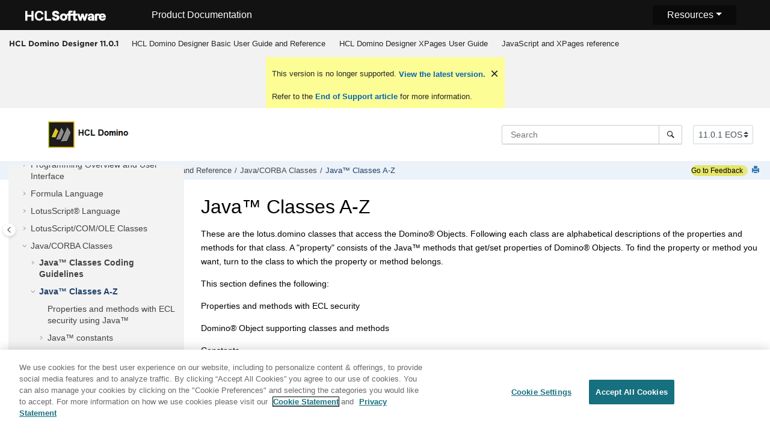

--- FILE ---
content_type: text/html
request_url: https://help.hcl-software.com/dom_designer/11.0.1/basic/H_10_NOTES_CLASSES_ATOZ_JAVA.html
body_size: 10915
content:
<!DOCTYPE html><html xmlns="http://www.w3.org/1999/xhtml" xml:lang="en-us" lang="en-us" data-whc_version="25.0">
    <head><link rel="shortcut icon" href="../favicon.png"/><link rel="icon" href="../favicon.png"/><meta http-equiv="Content-Type" content="text/html; charset=UTF-8"/><meta name="viewport" content="width=device-width, initial-scale=1.0"/><meta http-equiv="X-UA-Compatible" content="IE=edge"/><meta name="description" content="These are the lotus.domino classes that access the Domino ® Objects. Following each class are alphabetical descriptions of the properties and methods for that class. A &#34;property&#34; consists of the Java ..."/><meta name="DC.rights.owner" content="(C) Copyright 2024"/><meta name="copyright" content="(C) Copyright 2024"/><meta name="generator" content="DITA-OT"/><meta name="DC.type" content="concept"/><meta name="DC.subject" content="Domino classes,A-Z reference,Java classes"/><meta name="keywords" content="Domino classes, A-Z reference, Java classes"/><meta name="indexterms" content="Domino classes, A-Z reference, Java classes, A-Z reference"/><meta name="DC.audience.experiencelevel" content="general"/><meta name="DC.audience.type" content="developer"/><meta name="DC.audience.type" content="user"/><meta name="DC.format" content="HTML5"/><meta name="DC.identifier" content="H_10_NOTES_CLASSES_ATOZ_JAVA"/><meta name="DC.language" content="en-us"/><title>Java Classes A-Z</title><!--  Generated with Oxygen version 25.0, build number 2023012609.  --><meta name="wh-path2root" content="../"/><meta name="wh-toc-id" content="H_10_NOTES_CLASSES_ATOZ_JAVA-d94681e93301"/><meta name="wh-source-relpath" content="basic/H_10_NOTES_CLASSES_ATOZ_JAVA.dita"/><meta name="wh-out-relpath" content="basic/H_10_NOTES_CLASSES_ATOZ_JAVA.html"/>

    <link rel="stylesheet" type="text/css" href="../oxygen-webhelp/app/commons.css?buildId=2023012609"/>
    <link rel="stylesheet" type="text/css" href="../oxygen-webhelp/app/topic.css?buildId=2023012609"/>

    <script>
        var oxy_webhelp_navlinks = {};
    </script>
    <script src="../oxygen-webhelp/app/options/properties.js?buildId=20240913192534"></script>
    <script src="../oxygen-webhelp/app/localization/strings.js?buildId=2023012609"></script>
    <script src="../oxygen-webhelp/app/search/index/keywords.js?buildId=20240913192534"></script>
    <script defer="defer" src="../oxygen-webhelp/app/commons.js?buildId=2023012609"></script>
    <script defer="defer" src="../oxygen-webhelp/app/topic.js?buildId=2023012609"></script>
<link rel="stylesheet" type="text/css" href="../oxygen-webhelp/template/oxygen.css?buildId=2023012609"/><link href="https://fonts.googleapis.com/icon?family=Material+Icons" rel="stylesheet"/><!-- 
Release Version: v.Q42023  
-->


  <!--To fix Uncaught ReferenceError: $ is not defined in jQuery-->
  <script src="https://code.jquery.com/jquery-3.5.1.min.js"></script>
    
  
  
 <!-- <link rel="stylesheet" type="text/css" href="${oxygen-webhelp-template-dir}/resources/css/custom-hcl.css" /> -->

 <!-- OneTrust Cookies Consent Notice start -->
    <script type="text/javascript" src="https://cdn.cookielaw.org/consent/99b8d579-c52a-43c9-ab7b-a35e60de7103/OtAutoBlock.js"></script>
    <script src="https://cdn.cookielaw.org/scripttemplates/otSDKStub.js" type="text/javascript" charset="UTF-8" data-domain-script="99b8d579-c52a-43c9-ab7b-a35e60de7103"></script>
    <script type="text/javascript"><!--

        function OptanonWrapper() { }
    
--></script>
    <!-- OneTrust Cookies Consent Notice end -->
 
    <!-- Global site tag (gtag.js) - Google Analytics start-->
   
<script src="https://www.googletagmanager.com/gtag/js?id=UA-169645537-2" class="optanon-category-C0002-C0003-C0004-C0005"></script>
<script type="text/javascript" class="optanon-category-C0002-C0003-C0004-C0005"><!--

  window.dataLayer = window.dataLayer || [];
  function gtag(){dataLayer.push(arguments);}
  gtag('js', new Date());

  gtag('config', 'UA-169645537-2');
  gtag('config', 'G-7LF0XY95M1');

--></script>

<!-- Google Tag Manager -->
<script><!--
(function(w,d,s,l,i){w[l]=w[l]||[];w[l].push({'gtm.start':
new Date().getTime(),event:'gtm.js'});var f=d.getElementsByTagName(s)[0],
j=d.createElement(s),dl=l!='dataLayer'?'&amp;l='+l:'';j.async=true;j.src=
'https://www.googletagmanager.com/gtm.js?id='+i+dl;f.parentNode.insertBefore(j,f);
})(window,document,'script','dataLayer','GTM-TNNFCCM');
--></script>
<!-- End Google Tag Manager -->


    <!-- Global site tag (gtag.js) - Google Analytics end-->
<!-- SmartCat--> 

    <!-- SmartCat-->

    <script type="module" src="../oxygen-webhelp/template/resources/js/custom-hcl.js"></script>
    <script type="module" src="../oxygen-webhelp/template/resources/js/constants.js"></script>
    <script type="module" src="../oxygen-webhelp/template/resources/js/lang.js"></script>

   

    <!-- twitter widget -->
    <script async="true" src="https://platform.twitter.com/widgets.js" charset="utf-8"></script>
 
 <script type="text/javascript"><!--

        function closebtn() {
          
            const x = document.getElementById("vrnban");
            
            x.addEventListener("click", () => {
   x.remove();
   });
        }
 
--></script> 
</head>

    <body id="H_10_NOTES_CLASSES_ATOZ_JAVA" class="wh_topic_page frmBody">
        <a href="#wh_topic_body" class="sr-only sr-only-focusable">
            Jump to main content
        </a>
        
        <!-- 
Release Version: v.Q42023  
--><nav class="navbar navbar-expand-lg navbar-dark">
    <a class="navbar-brand" href="https://www.hcltechsw.com/wps/portal/hclsw-home" style="vertical-align: unset;">
        <img width="150" height="50" src="https://help.hcltechsw.com/assets/images/HCL_Software_Logo_White.svg" alt="HCL Logo" target="_blank" rel="noopener noreferrer"/>
    </a>
    <a href="https://help.hcltechsw.com/">
        <span id="brandName" class="title brandFont" style="vertical-align: middle; font-size: 16px; color:#ffffff;">Product Documentation</span>
    </a>

		<button class="navbar-toggler" type="button" data-toggle="collapse" data-target="#navbarSupportedContent" aria-controls="navbarSupportedContent" aria-expanded="false" aria-label="Toggle navigation">
        <span class="navbar-toggler-icon"></span>
    </button>
  <span id="scLangSelectorContainer"></span>
  <div style="position:absolute;right:270px" id="scLangSelectorContainer"></div>
	<div id="navbarSupportedContent" class="dropdnmenu justify-content-end brandFont">
        <button id="rscdropdown" type="button" class="dropdbtnmenu  dropdown-toggle" data-toggle="dropdown" aria-expanded="false">Resources</button>
        <div id="resourceSupport" class="dropdnmenu-content">
          <a id="customerSupport" href="https://support.hcltechsw.com" target="_blank" rel="noopener noreferrer">Customer Support</a>
          <a id="learningAcademy" href="https://hclsoftwareu.hcltechsw.com/" target="_blank" rel="noopener noreferrer">HCLSoftware U</a>
          <a id="communitySupport" href="https://support.hcltechsw.com/community" target="_blank" rel="noopener noreferrer">Community Forums</a>
		   <a id="customerIdea" href="https://www.hcl-software.com/resources/submit-idea" target="_blank" rel="noopener noreferrer">Customer Idea Portal</a>
        </div>
    </div>

<!-- Google Tag Manager (noscript) -->
<noscript><iframe src="https://www.googletagmanager.com/ns.html?id=GTM-TNNFCCM" height="0" width="0" style="display:none;visibility:hidden"></iframe></noscript>
<!-- End Google Tag Manager (noscript) -->

</nav>
        
        
        <header class="navbar navbar-default wh_header">
    <div class="container-fluid">
        <div class="wh_header_flex_container navbar-nav navbar-expand-md navbar-dark">
            <div class="wh_logo_and_publication_title_container">
                <div class="wh_logo_and_publication_title">
                    
                    
                    <div class=" wh_publication_title "><a href="../index.html"><span class="title">HCL Domino Designer 11.0.1</span></a></div>
                    
                </div>
                
                <button type="button" data-target="#wh_top_menu_and_indexterms_link" id="wh_menu_mobile_button" data-toggle="collapse" class="navbar-toggler collapsed wh_toggle_button" aria-expanded="false" aria-label="Toggle menu" aria-controls="wh_top_menu_and_indexterms_link">
                    <span class="navbar-toggler-icon"></span>
                </button>
            </div>

            <div class="wh_top_menu_and_indexterms_link collapse navbar-collapse" id="wh_top_menu_and_indexterms_link">
                
                <nav class=" wh_top_menu " aria-label="Menu Container"><ul role="menubar" aria-label="Menu"><li role="menuitem" aria-haspopup="true" aria-expanded="false" class="has-children"><span id="domino_designer_basic_user_guide_and_reference-d94681e28-mi" data-tocid="domino_designer_basic_user_guide_and_reference-d94681e28" data-state="not-ready" class=" topicref " data-id="domino_designer_basic_user_guide_and_reference"><span class="title"><a href="../basic/domino_designer_basic_user_guide_and_reference.html">HCL Domino Designer Basic User Guide and Reference</a></span></span></li><li role="menuitem" aria-haspopup="true" aria-expanded="false" class="has-children"><span id="ibm_domino_designer_xpages_user_guide-d94681e137681-mi" data-tocid="ibm_domino_designer_xpages_user_guide-d94681e137681" data-state="not-ready" class=" topicref " data-id="ibm_domino_designer_xpages_user_guide"><span class="title"><a href="../xpageuser/ibm_domino_designer_xpages_user_guide.html">HCL Domino Designer XPages User Guide</a></span></span></li><li role="menuitem" aria-haspopup="true" aria-expanded="false" class="has-children"><span id="ibmworkplacedesignerreference-d94681e152374-mi" data-tocid="ibmworkplacedesignerreference-d94681e152374" data-state="not-ready" class=" topicref " data-id="ibmworkplacedesignerreference"><span class="title"><a href="../reference/r_wpdr_intro_c.html">JavaScript and XPages reference</a></span></span></li></ul></nav>
                
                
            </div>
        </div>
    </div>
</header>
        
        
         
        
        <div xmlns="" xmlns:oxyf="http://www.oxygenxml.com/functions" xmlns:whc="http://www.oxygenxml.com/webhelp/components" class="custom-search-component"><div xmlns="http://www.w3.org/1999/xhtml" class=" wh_search_input navbar-form wh_topic_page_search search " role="form">
            
            
            
            <form id="searchForm" method="get" role="search" action="../search.html"><div><input type="search" placeholder="Search " class="wh_search_textfield" id="textToSearch" name="searchQuery" aria-label="Search query" required="required"/><button type="submit" class="wh_search_button" aria-label="Search"><span class="search_input_text">Search</span></button></div></form>
            
            
            
        </div><!-- 
Release Version: v.Q42023  
--><div xmlns="http://www.w3.org/1999/xhtml" class="after-search">
    <div class="version-container">
        <select id="versions" class="custom-select custom-select-md lang-selector" data-toggle="tooltip" title="Select a version">
        </select>
    </div>
    <div class="language-container">
      <!--  <label class="lang-label" for="languages">Language:</label> -->
        <select id="languages" class="custom-select custom-select-md lang-selector" data-toggle="tooltip" title="Select a language">
        </select>  
    </div>
	<!--
	<div id="pdficon" class="wh_right_tools pdf_link" style="display:none">
<a target="_blank" href="www" title="PDF document" aria-label="PDF document" class="wh_external_resourse_link">
<img src="${path(oxygen-webhelp-output-dir)}/oxygen-webhelp/template/resources/images/PDF-SVG-icons_PDF-doc-1.svg" class="svgimg"/>
</a>
</div>
-->
</div></div>
        
        <div class="container-fluid" id="wh_topic_container">
            <div class="row">

                <nav class="wh_tools d-print-none navbar-expand-md" aria-label="Tools">
                    
                    <div data-tooltip-position="bottom" class=" wh_breadcrumb "><ol class="d-print-none"><li><span class="home"><a href="../index.html"><span>Home</span></a></span></li><li><div class="topicref" data-id="domino_designer_basic_user_guide_and_reference"><div class="title"><a href="../basic/domino_designer_basic_user_guide_and_reference.html">HCL Domino Designer Basic User Guide and Reference</a><div class="wh-tooltip"><p class="shortdesc">This guide provides information on using HCL Domino Designer and programming language reference information.</p></div></div></div></li><li><div class="topicref" data-id="H_JAVA_NOTES_CLASSES_JAVA"><div class="title"><a href="../basic/H_JAVA_NOTES_CLASSES_JAVA.html">Java/CORBA Classes</a><div class="wh-tooltip"><p class="shortdesc">This section documents the Java/CORBA classes.</p></div></div></div></li><li class="active"><div class="topicref" data-id="H_10_NOTES_CLASSES_ATOZ_JAVA"><div class="title"><a href="../basic/H_10_NOTES_CLASSES_ATOZ_JAVA.html">Java™ Classes A-Z</a></div></div></li></ol></div>
                    <!-- * Author: * Release Version: v.Q42023 *-->
<div id="fdbk" class="feedbackcontainer">
<a id="fdbkL" href="#rateCheck" class="feedbackcontainer"> Go to Feedback</a>
</div>

                    
                    
                    <div class="wh_right_tools">
                        <button class="wh_hide_highlight" aria-label="Toggle search highlights" title="Toggle search highlights"></button>
                        <button class="webhelp_expand_collapse_sections" data-next-state="collapsed" aria-label="Collapse sections" title="Collapse sections"></button>
                        
                        
                        
                        
                        <div class=" wh_print_link print d-none d-md-inline-block "><button onClick="window.print()" title="Print this page" aria-label="Print this page"></button></div>
                        
                        <button type="button" id="wh_toc_button" class="custom-toggler navbar-toggler collapsed wh_toggle_button navbar-light" aria-expanded="false" aria-label="Toggle publishing table of content" aria-controls="wh_publication_toc">
                            <span class="navbar-toggler-icon"></span>
                        </button>
                    </div>
                    
                </nav>
            </div>
            
            
            
            
            <div class="wh_content_area">
                <div class="row">
                    
                        <nav id="wh_publication_toc" class="col-lg-3 col-md-3 col-sm-12 d-md-block d-none d-print-none" aria-label="Table of Contents Container">
                            <div id="wh_publication_toc_content">
		                        
                            	<div class=" wh_publication_toc " data-tooltip-position="right"><span class="expand-button-action-labels"><span id="button-expand-action" role="button" aria-label="Expand"></span><span id="button-collapse-action" role="button" aria-label="Collapse"></span><span id="button-pending-action" role="button" aria-label="Pending"></span></span><ul role="tree" aria-label="Table of Contents"><li role="treeitem" aria-expanded="true"><div data-tocid="domino_designer_basic_user_guide_and_reference-d94681e28" class="topicref" data-id="domino_designer_basic_user_guide_and_reference" data-state="expanded"><span role="button" tabindex="0" aria-labelledby="button-collapse-action domino_designer_basic_user_guide_and_reference-d94681e28-link" class="wh-expand-btn"></span><div class="title"><a href="../basic/domino_designer_basic_user_guide_and_reference.html" id="domino_designer_basic_user_guide_and_reference-d94681e28-link">HCL Domino Designer Basic User Guide and Reference</a><div class="wh-tooltip"><p class="shortdesc">This guide provides information on using HCL Domino Designer and programming language reference information.</p></div></div></div><ul role="group" class="navbar-nav nav-list"><li role="treeitem" aria-expanded="false"><div data-tocid="wpd_data-d94681e42" class="topicref" data-id="wpd_data" data-state="not-ready"><span role="button" tabindex="0" aria-labelledby="button-expand-action wpd_data-d94681e42-link" class="wh-expand-btn"></span><div class="title"><a href="../basic/wpd_whatsnew.html" id="wpd_data-d94681e42-link">What's new in HCL Domino Designer 11 for developers?</a><div class="wh-tooltip"><p class="shortdesc">The following features are new for developers in HCL Domino® Designer 11.</p></div></div></div></li><li role="treeitem" aria-expanded="false"><div data-tocid="H_ACCESSIBILITY_OVER-d94681e301" class="topicref" data-id="H_ACCESSIBILITY_OVER" data-state="not-ready"><span role="button" tabindex="0" aria-labelledby="button-expand-action H_ACCESSIBILITY_OVER-d94681e301-link" class="wh-expand-btn"></span><div class="title"><a href="../basic/H_ACCESSIBILITY_OVER.html" id="H_ACCESSIBILITY_OVER-d94681e301-link">Accessibility and keyboard shortcuts</a><div class="wh-tooltip"><p class="shortdesc">Accessibility features assist users who have a disability, such as restricted mobility or limited vision, to use information technology content successfully. </p></div></div></div></li><li role="treeitem" aria-expanded="false"><div data-tocid="H_ONLINE_DESIGNER_HELP_OVERVIEW_9778_CHAP-d94681e479" class="topicref" data-id="H_ONLINE_DESIGNER_HELP_OVERVIEW_9778_CHAP" data-state="not-ready"><span role="button" tabindex="0" aria-labelledby="button-expand-action H_ONLINE_DESIGNER_HELP_OVERVIEW_9778_CHAP-d94681e479-link" class="wh-expand-btn"></span><div class="title"><a href="../basic/H_ONLINE_DESIGNER_HELP_OVERVIEW_9778_CHAP.html" id="H_ONLINE_DESIGNER_HELP_OVERVIEW_9778_CHAP-d94681e479-link">Application Design</a><div class="wh-tooltip"><p class="shortdesc">Welcome to the Application Design section of Domino® Designer Help. </p></div></div></div></li><li role="treeitem" aria-expanded="false"><div data-tocid="H_APPLICATION_MANAGEMENT_HELP_OVERVIEW_CHAP-d94681e6895" class="topicref" data-id="H_APPLICATION_MANAGEMENT_HELP_OVERVIEW_CHAP" data-state="not-ready"><span role="button" tabindex="0" aria-labelledby="button-expand-action H_APPLICATION_MANAGEMENT_HELP_OVERVIEW_CHAP-d94681e6895-link" class="wh-expand-btn"></span><div class="title"><a href="../basic/H_APPLICATION_MANAGEMENT_HELP_OVERVIEW_CHAP.html" id="H_APPLICATION_MANAGEMENT_HELP_OVERVIEW_CHAP-d94681e6895-link">Application Management</a><div class="wh-tooltip"><p class="shortdesc">Welcome to the Application Management section of Domino® Designer Help. </p></div></div></div></li><li role="treeitem" aria-expanded="false"><div data-tocid="concept_opw_zzn_w3b-d94681e8681" class="topicref" data-id="concept_opw_zzn_w3b" data-state="not-ready"><span role="button" tabindex="0" aria-labelledby="button-expand-action concept_opw_zzn_w3b-d94681e8681-link" class="wh-expand-btn"></span><div class="title"><a href="../basic/dql_overview.html" id="concept_opw_zzn_w3b-d94681e8681-link">Domino® Query Language</a><div class="wh-tooltip"><p class="shortdesc">Domino® Query Language (DQL) is a facility running on a Domino server that provides a terse, shorthand syntax for finding documents. It supports a wide variety and complexity of search terms. It leverages existing design elements, avoiding the need to write detailed code to access them. DQL consolidates all methods in Domino for searching document contents.</p></div></div></div></li><li role="treeitem"><div data-tocid="H_COMPAPP8_SECTIONSTARTER_CHAP-d94681e8999" class="topicref" data-id="H_COMPAPP8_SECTIONSTARTER_CHAP" data-state="leaf"><span role="button" class="wh-expand-btn"></span><div class="title"><a href="../basic/H_COMPAPP8_SECTIONSTARTER_CHAP.html" id="H_COMPAPP8_SECTIONSTARTER_CHAP-d94681e8999-link">Composite Applications - Design and Management</a><div class="wh-tooltip"><p class="shortdesc">Composite applications are a key element in a service-oriented architecture (SOA) and contextual collaboration strategy. The ability to create and edit composite applications lets you easily integrate different types of components and technologies.</p></div></div></div></li><li role="treeitem" aria-expanded="false"><div data-tocid="H_DB2_ACCESS_VIEWS_28-d94681e9013" class="topicref" data-id="H_DB2_ACCESS_VIEWS_28" data-state="not-ready"><span role="button" tabindex="0" aria-labelledby="button-expand-action H_DB2_ACCESS_VIEWS_28-d94681e9013-link" class="wh-expand-btn"></span><div class="title"><a href="../basic/H_DB2_ACCESS_VIEWS_28.html" id="H_DB2_ACCESS_VIEWS_28-d94681e9013-link">DB2® Access views</a><div class="wh-tooltip"><p class="shortdesc">Domino® Designer includes two types of design elements to assist you in managing data contained in DB2® enabled Notes® databases:</p></div></div></div></li><li role="treeitem" aria-expanded="false"><div data-tocid="H_PROGRAMMING_OVERVIEW_AND_USER_INTERFACE_CHAP-d94681e9119" class="topicref" data-id="H_PROGRAMMING_OVERVIEW_AND_USER_INTERFACE_CHAP" data-state="not-ready"><span role="button" tabindex="0" aria-labelledby="button-expand-action H_PROGRAMMING_OVERVIEW_AND_USER_INTERFACE_CHAP-d94681e9119-link" class="wh-expand-btn"></span><div class="title"><a href="../basic/H_PROGRAMMING_OVERVIEW_AND_USER_INTERFACE_CHAP.html" id="H_PROGRAMMING_OVERVIEW_AND_USER_INTERFACE_CHAP-d94681e9119-link">Programming Overview and User Interface</a><div class="wh-tooltip"><p class="shortdesc">This section contains general guidelines and examples that show where to use Java, LotusScript, and the formula language.</p></div></div></div></li><li role="treeitem" aria-expanded="false"><div data-tocid="H_NOTES_FORMULA_LANGUAGE-d94681e14273" class="topicref" data-id="H_NOTES_FORMULA_LANGUAGE" data-state="not-ready"><span role="button" tabindex="0" aria-labelledby="button-expand-action H_NOTES_FORMULA_LANGUAGE-d94681e14273-link" class="wh-expand-btn"></span><div class="title"><a href="../basic/H_NOTES_FORMULA_LANGUAGE.html" id="H_NOTES_FORMULA_LANGUAGE-d94681e14273-link">Formula Language</a><div class="wh-tooltip"><p class="shortdesc">This section documents the formula language.</p></div></div></div></li><li role="treeitem" aria-expanded="false"><div data-tocid="H_DUMMY_TOPIC_HEAD-d94681e25159" class="topicref" data-id="H_DUMMY_TOPIC_HEAD" data-state="not-ready"><span role="button" tabindex="0" aria-labelledby="button-expand-action H_DUMMY_TOPIC_HEAD-d94681e25159-link" class="wh-expand-btn"></span><div class="title"><a href="../basic/H_DUMMY_TOPIC_HEAD.html" id="H_DUMMY_TOPIC_HEAD-d94681e25159-link">LotusScript® Language</a><div class="wh-tooltip"><p class="shortdesc">Welcome to the LotusScript® Language section of Domino® Designer Help. </p></div></div></div></li><li role="treeitem" aria-expanded="false"><div data-tocid="H_LOTUSSCRIPT_NOTES_CLASSES-d94681e42241" class="topicref" data-id="H_LOTUSSCRIPT_NOTES_CLASSES" data-state="not-ready"><span role="button" tabindex="0" aria-labelledby="button-expand-action H_LOTUSSCRIPT_NOTES_CLASSES-d94681e42241-link" class="wh-expand-btn"></span><div class="title"><a href="../basic/H_LOTUSSCRIPT_NOTES_CLASSES.html" id="H_LOTUSSCRIPT_NOTES_CLASSES-d94681e42241-link">LotusScript/COM/OLE Classes</a></div></div></li><li role="treeitem" aria-expanded="true"><div data-tocid="H_JAVA_NOTES_CLASSES_JAVA-d94681e92055" class="topicref" data-id="H_JAVA_NOTES_CLASSES_JAVA" data-state="expanded"><span role="button" tabindex="0" aria-labelledby="button-collapse-action H_JAVA_NOTES_CLASSES_JAVA-d94681e92055-link" class="wh-expand-btn"></span><div class="title"><a href="../basic/H_JAVA_NOTES_CLASSES_JAVA.html" id="H_JAVA_NOTES_CLASSES_JAVA-d94681e92055-link">Java/CORBA Classes</a><div class="wh-tooltip"><p class="shortdesc">This section documents the Java/CORBA classes.</p></div></div></div><ul role="group" class="navbar-nav nav-list"><li role="treeitem" aria-expanded="false"><div data-tocid="H_9_CODING_GUIDELINES_JAVA-d94681e92069" class="topicref" data-id="H_9_CODING_GUIDELINES_JAVA" data-state="not-ready"><span role="button" tabindex="0" aria-labelledby="button-expand-action H_9_CODING_GUIDELINES_JAVA-d94681e92069-link" class="wh-expand-btn"></span><div class="title"><a href="../basic/H_9_CODING_GUIDELINES_JAVA.html" id="H_9_CODING_GUIDELINES_JAVA-d94681e92069-link">  <strong class="ph b">Java™ Classes Coding Guidelines</strong>  </a></div></div></li><li role="treeitem" aria-expanded="true" class="active"><div data-tocid="H_10_NOTES_CLASSES_ATOZ_JAVA-d94681e93301" class="topicref" data-id="H_10_NOTES_CLASSES_ATOZ_JAVA" data-state="expanded"><span role="button" tabindex="0" aria-labelledby="button-collapse-action H_10_NOTES_CLASSES_ATOZ_JAVA-d94681e93301-link" class="wh-expand-btn"></span><div class="title"><a href="../basic/H_10_NOTES_CLASSES_ATOZ_JAVA.html" id="H_10_NOTES_CLASSES_ATOZ_JAVA-d94681e93301-link">Java™ Classes A-Z</a></div></div><ul role="group" class="navbar-nav nav-list"><li role="treeitem"><div data-tocid="H_PROPERTIES_AND_METHODS_WITH_ECL_SECURITY_JAVA-d94681e93314" class="topicref" data-id="H_PROPERTIES_AND_METHODS_WITH_ECL_SECURITY_JAVA" data-state="leaf"><span role="button" class="wh-expand-btn"></span><div class="title"><a href="../basic/H_PROPERTIES_AND_METHODS_WITH_ECL_SECURITY_JAVA.html" id="H_PROPERTIES_AND_METHODS_WITH_ECL_SECURITY_JAVA-d94681e93314-link">Properties and methods with ECL security using Java™</a><div class="wh-tooltip"><p class="shortdesc">The following tables list the properties and methods affected by an execute control list (ECL). These properties cannot be accessed or set, and these methods do not execute on the workstation unless the marked ECL priveleges are granted to the signer of the formula.</p></div></div></div></li><li role="treeitem" aria-expanded="false"><div data-tocid="H_CONSTANTS_JAVA_INTRO-d94681e93330" class="topicref" data-id="H_CONSTANTS_JAVA_INTRO" data-state="not-ready"><span role="button" tabindex="0" aria-labelledby="button-expand-action H_CONSTANTS_JAVA_INTRO-d94681e93330-link" class="wh-expand-btn"></span><div class="title"><a href="../basic/H_CONSTANTS_JAVA_INTRO.html" id="H_CONSTANTS_JAVA_INTRO-d94681e93330-link">Java™ constants</a><div class="wh-tooltip"><p class="shortdesc">The following sections provide contextual information for the constants used by the Java™ classes. Listed are the constant names, their integer values (in parentheses), and the properties and methods in which they are used.</p></div></div></div></li><li role="treeitem" aria-expanded="false"><div data-tocid="H_SUPPORTING_COMPONENTS_JAVA-d94681e94299" class="topicref" data-id="H_SUPPORTING_COMPONENTS_JAVA" data-state="not-ready"><span role="button" tabindex="0" aria-labelledby="button-expand-action H_SUPPORTING_COMPONENTS_JAVA-d94681e94299-link" class="wh-expand-btn"></span><div class="title"><a href="../basic/H_SUPPORTING_COMPONENTS_JAVA.html" id="H_SUPPORTING_COMPONENTS_JAVA-d94681e94299-link">Supporting components</a><div class="wh-tooltip"><p class="shortdesc">The following classes support the use of Java™ with Notes/Domino and the Domino® Objects:</p></div></div></div></li><li role="treeitem" aria-expanded="false"><div data-tocid="H_NOTESACL_CLASS_JAVA-d94681e95174" class="topicref" data-id="H_NOTESACL_CLASS_JAVA" data-state="not-ready"><span role="button" tabindex="0" aria-labelledby="button-expand-action H_NOTESACL_CLASS_JAVA-d94681e95174-link" class="wh-expand-btn"></span><div class="title"><a href="../basic/H_NOTESACL_CLASS_JAVA.html" id="H_NOTESACL_CLASS_JAVA-d94681e95174-link">ACL (Java™)</a><div class="wh-tooltip"><p class="shortdesc">Represents the access control list (ACL) of a database.</p></div></div></div></li><li role="treeitem" aria-expanded="false"><div data-tocid="H_NOTESACLENTRY_CLASS_JAVA-d94681e95709" class="topicref" data-id="H_NOTESACLENTRY_CLASS_JAVA" data-state="not-ready"><span role="button" tabindex="0" aria-labelledby="button-expand-action H_NOTESACLENTRY_CLASS_JAVA-d94681e95709-link" class="wh-expand-btn"></span><div class="title"><a href="../basic/H_NOTESACLENTRY_CLASS_JAVA.html" id="H_NOTESACLENTRY_CLASS_JAVA-d94681e95709-link">ACLEntry (Java™)</a><div class="wh-tooltip"><p class="shortdesc">Represents a single entry in an access control list. An entry may be for a person, a group, or a server.</p></div></div></div></li><li role="treeitem" aria-expanded="false"><div data-tocid="H_NOTESADMINISTRATIONPROCESS_CLASS_JAVA-d94681e96419" class="topicref" data-id="H_NOTESADMINISTRATIONPROCESS_CLASS_JAVA" data-state="not-ready"><span role="button" tabindex="0" aria-labelledby="button-expand-action H_NOTESADMINISTRATIONPROCESS_CLASS_JAVA-d94681e96419-link" class="wh-expand-btn"></span><div class="title"><a href="../basic/H_NOTESADMINISTRATIONPROCESS_CLASS_JAVA.html" id="H_NOTESADMINISTRATIONPROCESS_CLASS_JAVA-d94681e96419-link">AdministrationProcess (Java™)</a></div></div></li><li role="treeitem" aria-expanded="false"><div data-tocid="H_NOTESAGENT_CLASS_JAVA-d94681e97933" class="topicref" data-id="H_NOTESAGENT_CLASS_JAVA" data-state="not-ready"><span role="button" tabindex="0" aria-labelledby="button-expand-action H_NOTESAGENT_CLASS_JAVA-d94681e97933-link" class="wh-expand-btn"></span><div class="title"><a href="../basic/H_NOTESAGENT_CLASS_JAVA.html" id="H_NOTESAGENT_CLASS_JAVA-d94681e97933-link">Agent (Java™)</a><div class="wh-tooltip"><p class="shortdesc">Represents an agent.</p></div></div></div></li><li role="treeitem" aria-expanded="false"><div data-tocid="H_NOTESAGENTCONTEXT_CLASS_JAVA-d94681e98780" class="topicref" data-id="H_NOTESAGENTCONTEXT_CLASS_JAVA" data-state="not-ready"><span role="button" tabindex="0" aria-labelledby="button-expand-action H_NOTESAGENTCONTEXT_CLASS_JAVA-d94681e98780-link" class="wh-expand-btn"></span><div class="title"><a href="../basic/H_NOTESAGENTCONTEXT_CLASS_JAVA.html" id="H_NOTESAGENTCONTEXT_CLASS_JAVA-d94681e98780-link">AgentContext (Java™)</a><div class="wh-tooltip"><p class="shortdesc">Represents the agent environment of the current program, if an agent is running it.</p></div></div></div></li><li role="treeitem" aria-expanded="false"><div data-tocid="H_NOTESCOLOROBJECT_CLASS_JAVA-d94681e99197" class="topicref" data-id="H_NOTESCOLOROBJECT_CLASS_JAVA" data-state="not-ready"><span role="button" tabindex="0" aria-labelledby="button-expand-action H_NOTESCOLOROBJECT_CLASS_JAVA-d94681e99197-link" class="wh-expand-btn"></span><div class="title"><a href="../basic/H_NOTESCOLOROBJECT_CLASS_JAVA.html" id="H_NOTESCOLOROBJECT_CLASS_JAVA-d94681e99197-link">ColorObject (Java™)</a></div></div></li><li role="treeitem" aria-expanded="false"><div data-tocid="H_NOTESDATABASE_CLASS_JAVA-d94681e99533" class="topicref" data-id="H_NOTESDATABASE_CLASS_JAVA" data-state="not-ready"><span role="button" tabindex="0" aria-labelledby="button-expand-action H_NOTESDATABASE_CLASS_JAVA-d94681e99533-link" class="wh-expand-btn"></span><div class="title"><a href="../basic/H_NOTESDATABASE_CLASS_JAVA.html" id="H_NOTESDATABASE_CLASS_JAVA-d94681e99533-link">Database (Java™)</a><div class="wh-tooltip"><p class="shortdesc">Represents a Notes® database.</p></div></div></div></li><li role="treeitem" aria-expanded="false"><div data-tocid="H_NOTESDATERANGE_CLASS_JAVA-d94681e102588" class="topicref" data-id="H_NOTESDATERANGE_CLASS_JAVA" data-state="not-ready"><span role="button" tabindex="0" aria-labelledby="button-expand-action H_NOTESDATERANGE_CLASS_JAVA-d94681e102588-link" class="wh-expand-btn"></span><div class="title"><a href="../basic/H_NOTESDATERANGE_CLASS_JAVA.html" id="H_NOTESDATERANGE_CLASS_JAVA-d94681e102588-link">DateRange (Java™)</a><div class="wh-tooltip"><p class="shortdesc">Represents a range of dates and times.</p></div></div></div></li><li role="treeitem" aria-expanded="false"><div data-tocid="H_NOTESDATETIME_CLASS_JAVA-d94681e102688" class="topicref" data-id="H_NOTESDATETIME_CLASS_JAVA" data-state="not-ready"><span role="button" tabindex="0" aria-labelledby="button-expand-action H_NOTESDATETIME_CLASS_JAVA-d94681e102688-link" class="wh-expand-btn"></span><div class="title"><a href="../basic/H_NOTESDATETIME_CLASS_JAVA.html" id="H_NOTESDATETIME_CLASS_JAVA-d94681e102688-link">DateTime (Java™)</a><div class="wh-tooltip"><p class="shortdesc">Represents a date and time.</p></div></div></div></li><li role="treeitem" aria-expanded="false"><div data-tocid="H_NOTESDBDIRECTORY_CLASS_JAVA-d94681e103292" class="topicref" data-id="H_NOTESDBDIRECTORY_CLASS_JAVA" data-state="not-ready"><span role="button" tabindex="0" aria-labelledby="button-expand-action H_NOTESDBDIRECTORY_CLASS_JAVA-d94681e103292-link" class="wh-expand-btn"></span><div class="title"><a href="../basic/H_NOTESDBDIRECTORY_CLASS_JAVA.html" id="H_NOTESDBDIRECTORY_CLASS_JAVA-d94681e103292-link">DbDirectory (Java™)</a><div class="wh-tooltip"><p class="shortdesc">Represents the Domino® databases on a server or the local computer.</p></div></div></div></li><li role="treeitem" aria-expanded="false"><div data-tocid="H_NOTESDIRECTORY_CLASS_JAVA-d94681e103585" class="topicref" data-id="H_NOTESDIRECTORY_CLASS_JAVA" data-state="not-ready"><span role="button" tabindex="0" aria-labelledby="button-expand-action H_NOTESDIRECTORY_CLASS_JAVA-d94681e103585-link" class="wh-expand-btn"></span><div class="title"><a href="../basic/H_NOTESDIRECTORY_CLASS_JAVA.html" id="H_NOTESDIRECTORY_CLASS_JAVA-d94681e103585-link">Directory (Java™)</a><div class="wh-tooltip"><p class="shortdesc">Represents the Notes® directories on a specific server or local computer, each of which is associated with one or more directory navigators to allow directory lookups.</p></div></div></div></li><li role="treeitem" aria-expanded="false"><div data-tocid="H_NOTESDIRECTORYNAVIGATOR_CLASS_JAVA-d94681e103859" class="topicref" data-id="H_NOTESDIRECTORYNAVIGATOR_CLASS_JAVA" data-state="not-ready"><span role="button" tabindex="0" aria-labelledby="button-expand-action H_NOTESDIRECTORYNAVIGATOR_CLASS_JAVA-d94681e103859-link" class="wh-expand-btn"></span><div class="title"><a href="../basic/H_NOTESDIRECTORYNAVIGATOR_CLASS_JAVA.html" id="H_NOTESDIRECTORYNAVIGATOR_CLASS_JAVA-d94681e103859-link">DirectoryNavigator (Java™)</a><div class="wh-tooltip"><p class="shortdesc">Allows lookups of a specific associated Notes® directory on a specific server or local computer.</p></div></div></div></li><li role="treeitem" aria-expanded="false"><div data-tocid="H_NOTESDOCUMENT_CLASS_JAVA-d94681e104164" class="topicref" data-id="H_NOTESDOCUMENT_CLASS_JAVA" data-state="not-ready"><span role="button" tabindex="0" aria-labelledby="button-expand-action H_NOTESDOCUMENT_CLASS_JAVA-d94681e104164-link" class="wh-expand-btn"></span><div class="title"><a href="../basic/H_NOTESDOCUMENT_CLASS_JAVA.html" id="H_NOTESDOCUMENT_CLASS_JAVA-d94681e104164-link">Document (Java™)</a><div class="wh-tooltip"><p class="shortdesc">Represents a document in a database.</p></div></div></div></li><li role="treeitem" aria-expanded="false"><div data-tocid="H_NOTESDOCUMENTCOLLECTION_CLASS_JAVA-d94681e106396" class="topicref" data-id="H_NOTESDOCUMENTCOLLECTION_CLASS_JAVA" data-state="not-ready"><span role="button" tabindex="0" aria-labelledby="button-expand-action H_NOTESDOCUMENTCOLLECTION_CLASS_JAVA-d94681e106396-link" class="wh-expand-btn"></span><div class="title"><a href="../basic/H_NOTESDOCUMENTCOLLECTION_CLASS_JAVA.html" id="H_NOTESDOCUMENTCOLLECTION_CLASS_JAVA-d94681e106396-link">DocumentCollection (Java™)</a><div class="wh-tooltip"><p class="shortdesc">Represents a collection of documents from a database, selected according to specific criteria.</p></div></div></div></li><li role="treeitem" aria-expanded="false"><div data-tocid="reference_gsr_54y_cgb-d94681e107185" class="topicref" data-id="reference_gsr_54y_cgb" data-state="not-ready"><span role="button" tabindex="0" aria-labelledby="button-expand-action reference_gsr_54y_cgb-d94681e107185-link" class="wh-expand-btn"></span><div class="title"><a href="../basic/H_DOMINOQUERY_CLASS_JAVA.html" id="reference_gsr_54y_cgb-d94681e107185-link">DominoQuery (Java)</a><div class="wh-tooltip"><p class="shortdesc">Java class to compile, tune, and run Domino Query Language (DQL) queries.</p></div></div></div></li><li role="treeitem" aria-expanded="false"><div data-tocid="H_NOTESDXLEXPORTER_CLASS_JAVA-d94681e107537" class="topicref" data-id="H_NOTESDXLEXPORTER_CLASS_JAVA" data-state="not-ready"><span role="button" tabindex="0" aria-labelledby="button-expand-action H_NOTESDXLEXPORTER_CLASS_JAVA-d94681e107537-link" class="wh-expand-btn"></span><div class="title"><a href="../basic/H_NOTESDXLEXPORTER_CLASS_JAVA.html" id="H_NOTESDXLEXPORTER_CLASS_JAVA-d94681e107537-link">DxlExporter (Java™)</a></div></div></li><li role="treeitem" aria-expanded="false"><div data-tocid="H_NOTESDXLIMPORTER_CLASS_JAVA-d94681e107964" class="topicref" data-id="H_NOTESDXLIMPORTER_CLASS_JAVA" data-state="not-ready"><span role="button" tabindex="0" aria-labelledby="button-expand-action H_NOTESDXLIMPORTER_CLASS_JAVA-d94681e107964-link" class="wh-expand-btn"></span><div class="title"><a href="../basic/H_NOTESDXLIMPORTER_CLASS_JAVA.html" id="H_NOTESDXLIMPORTER_CLASS_JAVA-d94681e107964-link">DxlImporter (Java™)</a></div></div></li><li role="treeitem" aria-expanded="false"><div data-tocid="H_NOTESEMBEDDEDOBJECT_CLASS_JAVA-d94681e108272" class="topicref" data-id="H_NOTESEMBEDDEDOBJECT_CLASS_JAVA" data-state="not-ready"><span role="button" tabindex="0" aria-labelledby="button-expand-action H_NOTESEMBEDDEDOBJECT_CLASS_JAVA-d94681e108272-link" class="wh-expand-btn"></span><div class="title"><a href="../basic/H_NOTESEMBEDDEDOBJECT_CLASS_JAVA.html" id="H_NOTESEMBEDDEDOBJECT_CLASS_JAVA-d94681e108272-link">EmbeddedObject (Java™)</a><div class="wh-tooltip"><p class="shortdesc">Represents any one of the following:</p></div></div></div></li><li role="treeitem" aria-expanded="false"><div data-tocid="H_NOTESFORM_CLASS_JAVA-d94681e108586" class="topicref" data-id="H_NOTESFORM_CLASS_JAVA" data-state="not-ready"><span role="button" tabindex="0" aria-labelledby="button-expand-action H_NOTESFORM_CLASS_JAVA-d94681e108586-link" class="wh-expand-btn"></span><div class="title"><a href="../basic/H_NOTESFORM_CLASS_JAVA.html" id="H_NOTESFORM_CLASS_JAVA-d94681e108586-link">Form (Java™)</a><div class="wh-tooltip"><p class="shortdesc">Represents a form in a database.</p></div></div></div></li><li role="treeitem" aria-expanded="false"><div data-tocid="H_NOTESIDVAULT_CLASS-d94681e109159" class="topicref" data-id="H_NOTESIDVAULT_CLASS" data-state="not-ready"><span role="button" tabindex="0" aria-labelledby="button-expand-action H_NOTESIDVAULT_CLASS-d94681e109159-link" class="wh-expand-btn"></span><div class="title"><a href="../basic/H_NOTESIDVAULT_CLASS_JAVA.html" id="H_NOTESIDVAULT_CLASS-d94681e109159-link">IDVault (Java™)</a><div class="wh-tooltip"><p class="shortdesc">The IDVault class is a representation of the secure storage facility for UserIDs that may be configured for Domino by policy. IDs are stored there to allow for easier management by administrators and users.  IDs from more than one server may be stored within an IDVault.  The IDVault class provides methods to access UserID files, UserID objects, query the presence of an ID in the vault, sycnronise copies of IDs, and reset passwords.   The IDVault class can be used to access UserID objects or files.  These can be used to accomplish the encryption or decryption of Documents while running on the server.</p></div></div></div></li><li role="treeitem" aria-expanded="false"><div data-tocid="H_NOTESINTERNATIONAL_CLASS_JAVA-d94681e109299" class="topicref" data-id="H_NOTESINTERNATIONAL_CLASS_JAVA" data-state="not-ready"><span role="button" tabindex="0" aria-labelledby="button-expand-action H_NOTESINTERNATIONAL_CLASS_JAVA-d94681e109299-link" class="wh-expand-btn"></span><div class="title"><a href="../basic/H_NOTESINTERNATIONAL_CLASS_JAVA.html" id="H_NOTESINTERNATIONAL_CLASS_JAVA-d94681e109299-link">International (Java™)</a><div class="wh-tooltip"><p class="shortdesc">Represents the international settings in the operating environment, for example, the Regional Settings in the Windows™ Control Panel. When settings change in the operating environment, Notes® recognizes the new settings immediately. For remote (IIOP) operations, these settings represent the session's server.</p></div></div></div></li><li role="treeitem" aria-expanded="false"><div data-tocid="H_NOTESITEM_CLASS_JAVA-d94681e109772" class="topicref" data-id="H_NOTESITEM_CLASS_JAVA" data-state="not-ready"><span role="button" tabindex="0" aria-labelledby="button-expand-action H_NOTESITEM_CLASS_JAVA-d94681e109772-link" class="wh-expand-btn"></span><div class="title"><a href="../basic/H_NOTESITEM_CLASS_JAVA.html" id="H_NOTESITEM_CLASS_JAVA-d94681e109772-link">Item (Java™)</a><div class="wh-tooltip"><p class="shortdesc">Represents a discrete value or set of values in a document.</p></div></div></div></li><li role="treeitem" aria-expanded="false"><div data-tocid="H_NOTESLOG_CLASS_JAVA-d94681e110523" class="topicref" data-id="H_NOTESLOG_CLASS_JAVA" data-state="not-ready"><span role="button" tabindex="0" aria-labelledby="button-expand-action H_NOTESLOG_CLASS_JAVA-d94681e110523-link" class="wh-expand-btn"></span><div class="title"><a href="../basic/H_NOTESLOG_CLASS_JAVA.html" id="H_NOTESLOG_CLASS_JAVA-d94681e110523-link">Log (Java™)</a><div class="wh-tooltip"><p class="shortdesc">Enables you to record actions and errors that take place during a program's execution. You can record actions and errors in:</p></div></div></div></li><li role="treeitem" aria-expanded="false"><div data-tocid="H_MIMEENTITY_CLASS_JAVA-d94681e111005" class="topicref" data-id="H_MIMEENTITY_CLASS_JAVA" data-state="not-ready"><span role="button" tabindex="0" aria-labelledby="button-expand-action H_MIMEENTITY_CLASS_JAVA-d94681e111005-link" class="wh-expand-btn"></span><div class="title"><a href="../basic/H_MIMEENTITY_CLASS_JAVA.html" id="H_MIMEENTITY_CLASS_JAVA-d94681e111005-link">MIMEEntity (Java™)</a><div class="wh-tooltip"><p class="shortdesc">Represents an item of type MIME (Multipurpose Internet Mail Extensions).</p></div></div></div></li><li role="treeitem" aria-expanded="false"><div data-tocid="H_MIMEHEADER_CLASS_JAVA-d94681e111947" class="topicref" data-id="H_MIMEHEADER_CLASS_JAVA" data-state="not-ready"><span role="button" tabindex="0" aria-labelledby="button-expand-action H_MIMEHEADER_CLASS_JAVA-d94681e111947-link" class="wh-expand-btn"></span><div class="title"><a href="../basic/H_MIMEHEADER_CLASS_JAVA.html" id="H_MIMEHEADER_CLASS_JAVA-d94681e111947-link">MIMEHeader (Java™)</a><div class="wh-tooltip"><p class="shortdesc">Represents a header in a MIME (Multipurpose Internet Mail Extensions) document.</p></div></div></div></li><li role="treeitem" aria-expanded="false"><div data-tocid="H_NOTESNAME_CLASS_JAVA-d94681e112259" class="topicref" data-id="H_NOTESNAME_CLASS_JAVA" data-state="not-ready"><span role="button" tabindex="0" aria-labelledby="button-expand-action H_NOTESNAME_CLASS_JAVA-d94681e112259-link" class="wh-expand-btn"></span><div class="title"><a href="../basic/H_NOTESNAME_CLASS_JAVA.html" id="H_NOTESNAME_CLASS_JAVA-d94681e112259-link">Name (Java™)</a><div class="wh-tooltip"><p class="shortdesc">Represents a user or server name.</p></div></div></div></li><li role="treeitem" aria-expanded="false"><div data-tocid="H_NOTESNEWSLETTER_CLASS_JAVA-d94681e113035" class="topicref" data-id="H_NOTESNEWSLETTER_CLASS_JAVA" data-state="not-ready"><span role="button" tabindex="0" aria-labelledby="button-expand-action H_NOTESNEWSLETTER_CLASS_JAVA-d94681e113035-link" class="wh-expand-btn"></span><div class="title"><a href="../basic/H_NOTESNEWSLETTER_CLASS_JAVA.html" id="H_NOTESNEWSLETTER_CLASS_JAVA-d94681e113035-link">Newsletter (Java™)</a><div class="wh-tooltip"><p class="shortdesc">Document or set of documents that contains information from, or links to, several other documents.</p></div></div></div></li><li role="treeitem" aria-expanded="false"><div data-tocid="H_NOTESNOTECOLLECTION_CLASS_JAVA-d94681e113188" class="topicref" data-id="H_NOTESNOTECOLLECTION_CLASS_JAVA" data-state="not-ready"><span role="button" tabindex="0" aria-labelledby="button-expand-action H_NOTESNOTECOLLECTION_CLASS_JAVA-d94681e113188-link" class="wh-expand-btn"></span><div class="title"><a href="../basic/H_NOTESNOTECOLLECTION_CLASS_JAVA.html" id="H_NOTESNOTECOLLECTION_CLASS_JAVA-d94681e113188-link">NoteCollection (Java™)</a></div></div></li><li role="treeitem" aria-expanded="false"><div data-tocid="r_domino_-d94681e114676" class="topicref" data-id="r_domino_" data-state="not-ready"><span role="button" tabindex="0" aria-labelledby="button-expand-action r_domino_-d94681e114676-link" class="wh-expand-btn"></span><div class="title"><a href="../basic/H_NOTESCALENDAR_CLASS_JAVA.html" id="r_domino_-d94681e114676-link">NotesCalendar (Java)</a><div class="wh-tooltip"><p class="shortdesc">Represents a Domino® calendar.</p></div></div></div></li><li role="treeitem" aria-expanded="false"><div data-tocid="r_domino_-d94681e114927" class="topicref" data-id="r_domino_" data-state="not-ready"><span role="button" tabindex="0" aria-labelledby="button-expand-action r_domino_-d94681e114927-link" class="wh-expand-btn"></span><div class="title"><a href="../basic/H_NOTESCALENDARENTRY_CLASS_JAVA.html" id="r_domino_-d94681e114927-link">NotesCalendarEntry (Java)</a><div class="wh-tooltip"><p class="shortdesc">Represents a Domino® calendar entry.</p></div></div></div></li><li role="treeitem" aria-expanded="false"><div data-tocid="r_domino_-d94681e115176" class="topicref" data-id="r_domino_" data-state="not-ready"><span role="button" tabindex="0" aria-labelledby="button-expand-action r_domino_-d94681e115176-link" class="wh-expand-btn"></span><div class="title"><a href="../basic/H_NOTESCALENDARNOTICE_CLASS_JAVA.html" id="r_domino_-d94681e115176-link">NotesCalendarNotice (Java)</a><div class="wh-tooltip"><p class="shortdesc">Represents a Domino® calendar notice.</p></div></div></div></li><li role="treeitem" aria-expanded="false"><div data-tocid="H_NOTESOUTLINE_CLASS_JAVA-d94681e115428" class="topicref" data-id="H_NOTESOUTLINE_CLASS_JAVA" data-state="not-ready"><span role="button" tabindex="0" aria-labelledby="button-expand-action H_NOTESOUTLINE_CLASS_JAVA-d94681e115428-link" class="wh-expand-btn"></span><div class="title"><a href="../basic/H_NOTESOUTLINE_CLASS_JAVA.html" id="H_NOTESOUTLINE_CLASS_JAVA-d94681e115428-link">Outline (Java™)</a><div class="wh-tooltip"><p class="shortdesc">Represents an outline in a database.</p></div></div></div></li><li role="treeitem" aria-expanded="false"><div data-tocid="H_NOTESOUTLINEENTRY_CLASS_JAVA-d94681e115865" class="topicref" data-id="H_NOTESOUTLINEENTRY_CLASS_JAVA" data-state="not-ready"><span role="button" tabindex="0" aria-labelledby="button-expand-action H_NOTESOUTLINEENTRY_CLASS_JAVA-d94681e115865-link" class="wh-expand-btn"></span><div class="title"><a href="../basic/H_NOTESOUTLINEENTRY_CLASS_JAVA.html" id="H_NOTESOUTLINEENTRY_CLASS_JAVA-d94681e115865-link">OutlineEntry (Java™)</a><div class="wh-tooltip"><p class="shortdesc">Represents an entry in an outline.</p></div></div></div></li><li role="treeitem" aria-expanded="false"><div data-tocid="H_NOTESPROPERTY_CLASS_JAVA-d94681e116392" class="topicref" data-id="H_NOTESPROPERTY_CLASS_JAVA" data-state="not-ready"><span role="button" tabindex="0" aria-labelledby="button-expand-action H_NOTESPROPERTY_CLASS_JAVA-d94681e116392-link" class="wh-expand-btn"></span><div class="title"><a href="../basic/H_NOTESPROPERTY_CLASS_JAVA.html" id="H_NOTESPROPERTY_CLASS_JAVA-d94681e116392-link">NotesProperty (Java™)</a><div class="wh-tooltip"><p class="shortdesc">Represents a single property in the Composite Applications properties of a Domino® application. Properties are data transmitted to or from the Property Broker, which routes your application's communication with other components in a composite application. Properties are defined in a Wiring Properties design element.  </p></div></div></div></li><li role="treeitem" aria-expanded="false"><div data-tocid="H_NOTESPROPERTYBROKER_CLASS_JAVA-d94681e116601" class="topicref" data-id="H_NOTESPROPERTYBROKER_CLASS_JAVA" data-state="not-ready"><span role="button" tabindex="0" aria-labelledby="button-expand-action H_NOTESPROPERTYBROKER_CLASS_JAVA-d94681e116601-link" class="wh-expand-btn"></span><div class="title"><a href="../basic/H_NOTESPROPERTYBROKER_CLASS_JAVA.html" id="H_NOTESPROPERTYBROKER_CLASS_JAVA-d94681e116601-link">PropertyBroker (Java™)</a><div class="wh-tooltip"><p class="shortdesc">Mediates communication between components of a composite application, allowing communication between multiple Java™ components, or between Notes® and Java components.  </p></div></div></div></li><li role="treeitem" aria-expanded="false"><div data-tocid="H_NOTESREGISTRATION_CLASS_JAVA-d94681e116778" class="topicref" data-id="H_NOTESREGISTRATION_CLASS_JAVA" data-state="not-ready"><span role="button" tabindex="0" aria-labelledby="button-expand-action H_NOTESREGISTRATION_CLASS_JAVA-d94681e116778-link" class="wh-expand-btn"></span><div class="title"><a href="../basic/H_NOTESREGISTRATION_CLASS_JAVA.html" id="H_NOTESREGISTRATION_CLASS_JAVA-d94681e116778-link">Registration (Java™)</a><div class="wh-tooltip"><p class="shortdesc">Represents the creation or administration of an ID file.</p></div></div></div></li><li role="treeitem" aria-expanded="false"><div data-tocid="H_NOTESREPLICATION_CLASS_JAVA-d94681e117808" class="topicref" data-id="H_NOTESREPLICATION_CLASS_JAVA" data-state="not-ready"><span role="button" tabindex="0" aria-labelledby="button-expand-action H_NOTESREPLICATION_CLASS_JAVA-d94681e117808-link" class="wh-expand-btn"></span><div class="title"><a href="../basic/H_NOTESREPLICATION_CLASS_JAVA.html" id="H_NOTESREPLICATION_CLASS_JAVA-d94681e117808-link">Replication (Java™)</a><div class="wh-tooltip"><p class="shortdesc">Represents the replication settings of a database.</p></div></div></div></li><li role="treeitem" aria-expanded="false"><div data-tocid="H_NOTESREPLICATIONENTRY_CLASS_JAVA-d94681e118165" class="topicref" data-id="H_NOTESREPLICATIONENTRY_CLASS_JAVA" data-state="not-ready"><span role="button" tabindex="0" aria-labelledby="button-expand-action H_NOTESREPLICATIONENTRY_CLASS_JAVA-d94681e118165-link" class="wh-expand-btn"></span><div class="title"><a href="../basic/H_NOTESREPLICATIONENTRY_CLASS_JAVA.html" id="H_NOTESREPLICATIONENTRY_CLASS_JAVA-d94681e118165-link">ReplicationEntry (Java™)</a></div></div></li><li role="treeitem" aria-expanded="false"><div data-tocid="H_NOTESRICHTEXTDOCLINK_CLASS_JAVA-d94681e118548" class="topicref" data-id="H_NOTESRICHTEXTDOCLINK_CLASS_JAVA" data-state="not-ready"><span role="button" tabindex="0" aria-labelledby="button-expand-action H_NOTESRICHTEXTDOCLINK_CLASS_JAVA-d94681e118548-link" class="wh-expand-btn"></span><div class="title"><a href="../basic/H_NOTESRICHTEXTDOCLINK_CLASS_JAVA.html" id="H_NOTESRICHTEXTDOCLINK_CLASS_JAVA-d94681e118548-link">RichTextDoclink (Java™)</a></div></div></li><li role="treeitem" aria-expanded="false"><div data-tocid="H_NOTESRICHTEXTITEM_CLASS_JAVA-d94681e118880" class="topicref" data-id="H_NOTESRICHTEXTITEM_CLASS_JAVA" data-state="not-ready"><span role="button" tabindex="0" aria-labelledby="button-expand-action H_NOTESRICHTEXTITEM_CLASS_JAVA-d94681e118880-link" class="wh-expand-btn"></span><div class="title"><a href="../basic/H_NOTESRICHTEXTITEM_CLASS_JAVA.html" id="H_NOTESRICHTEXTITEM_CLASS_JAVA-d94681e118880-link">RichTextItem (Java™)</a><div class="wh-tooltip"><p class="shortdesc">Represents an item of type rich text.</p></div></div></div></li><li role="treeitem" aria-expanded="false"><div data-tocid="H_NOTESRICHTEXTNAVIGATOR_CLASS_JAVA-d94681e119519" class="topicref" data-id="H_NOTESRICHTEXTNAVIGATOR_CLASS_JAVA" data-state="not-ready"><span role="button" tabindex="0" aria-labelledby="button-expand-action H_NOTESRICHTEXTNAVIGATOR_CLASS_JAVA-d94681e119519-link" class="wh-expand-btn"></span><div class="title"><a href="../basic/H_NOTESRICHTEXTNAVIGATOR_CLASS_JAVA.html" id="H_NOTESRICHTEXTNAVIGATOR_CLASS_JAVA-d94681e119519-link">RichTextNavigator (Java™)</a></div></div></li><li role="treeitem" aria-expanded="false"><div data-tocid="H_NOTESRICHTEXTPARAGRAPHSTYLE_CLASS_JAVA-d94681e120017" class="topicref" data-id="H_NOTESRICHTEXTPARAGRAPHSTYLE_CLASS_JAVA" data-state="not-ready"><span role="button" tabindex="0" aria-labelledby="button-expand-action H_NOTESRICHTEXTPARAGRAPHSTYLE_CLASS_JAVA-d94681e120017-link" class="wh-expand-btn"></span><div class="title"><a href="../basic/H_NOTESRICHTEXTPARAGRAPHSTYLE_CLASS_JAVA.html" id="H_NOTESRICHTEXTPARAGRAPHSTYLE_CLASS_JAVA-d94681e120017-link">RichTextParagraphStyle (Java™)</a><div class="wh-tooltip"><p class="shortdesc">Represents rich text paragraph attributes.</p></div></div></div></li><li role="treeitem" aria-expanded="false"><div data-tocid="H_NOTESRICHTEXTRANGE_CLASS_JAVA-d94681e120254" class="topicref" data-id="H_NOTESRICHTEXTRANGE_CLASS_JAVA" data-state="not-ready"><span role="button" tabindex="0" aria-labelledby="button-expand-action H_NOTESRICHTEXTRANGE_CLASS_JAVA-d94681e120254-link" class="wh-expand-btn"></span><div class="title"><a href="../basic/H_NOTESRICHTEXTRANGE_CLASS_JAVA.html" id="H_NOTESRICHTEXTRANGE_CLASS_JAVA-d94681e120254-link">RichTextRange (Java™)</a></div></div></li><li role="treeitem" aria-expanded="false"><div data-tocid="H_NOTESRICHTEXTSECTION_CLASS_JAVA-d94681e120674" class="topicref" data-id="H_NOTESRICHTEXTSECTION_CLASS_JAVA" data-state="not-ready"><span role="button" tabindex="0" aria-labelledby="button-expand-action H_NOTESRICHTEXTSECTION_CLASS_JAVA-d94681e120674-link" class="wh-expand-btn"></span><div class="title"><a href="../basic/H_NOTESRICHTEXTSECTION_CLASS_JAVA.html" id="H_NOTESRICHTEXTSECTION_CLASS_JAVA-d94681e120674-link">RichTextSection (Java™)</a></div></div></li><li role="treeitem" aria-expanded="false"><div data-tocid="H_NOTESRICHTEXTSTYLE_CLASS_JAVA-d94681e120926" class="topicref" data-id="H_NOTESRICHTEXTSTYLE_CLASS_JAVA" data-state="not-ready"><span role="button" tabindex="0" aria-labelledby="button-expand-action H_NOTESRICHTEXTSTYLE_CLASS_JAVA-d94681e120926-link" class="wh-expand-btn"></span><div class="title"><a href="../basic/H_NOTESRICHTEXTSTYLE_CLASS_JAVA.html" id="H_NOTESRICHTEXTSTYLE_CLASS_JAVA-d94681e120926-link">RichTextStyle (Java™)</a><div class="wh-tooltip"><p class="shortdesc">Represents rich-text attributes.</p></div></div></div></li><li role="treeitem" aria-expanded="false"><div data-tocid="H_NOTESRICHTEXTTAB_CLASS_JAVA-d94681e121157" class="topicref" data-id="H_NOTESRICHTEXTTAB_CLASS_JAVA" data-state="not-ready"><span role="button" tabindex="0" aria-labelledby="button-expand-action H_NOTESRICHTEXTTAB_CLASS_JAVA-d94681e121157-link" class="wh-expand-btn"></span><div class="title"><a href="../basic/H_NOTESRICHTEXTTAB_CLASS_JAVA.html" id="H_NOTESRICHTEXTTAB_CLASS_JAVA-d94681e121157-link">RichTextTab (Java™)</a><div class="wh-tooltip"><p class="shortdesc">Represents a tab in a rich text paragraph style.</p></div></div></div></li><li role="treeitem" aria-expanded="false"><div data-tocid="H_NOTESRICHTEXTTABLE_CLASS_JAVA-d94681e121240" class="topicref" data-id="H_NOTESRICHTEXTTABLE_CLASS_JAVA" data-state="not-ready"><span role="button" tabindex="0" aria-labelledby="button-expand-action H_NOTESRICHTEXTTABLE_CLASS_JAVA-d94681e121240-link" class="wh-expand-btn"></span><div class="title"><a href="../basic/H_NOTESRICHTEXTTABLE_CLASS_JAVA.html" id="H_NOTESRICHTEXTTABLE_CLASS_JAVA-d94681e121240-link">RichTextTable (Java™)</a></div></div></li><li role="treeitem" aria-expanded="false"><div data-tocid="H_NOTESSESSION_CLASS_JAVA-d94681e121654" class="topicref" data-id="H_NOTESSESSION_CLASS_JAVA" data-state="not-ready"><span role="button" tabindex="0" aria-labelledby="button-expand-action H_NOTESSESSION_CLASS_JAVA-d94681e121654-link" class="wh-expand-btn"></span><div class="title"><a href="../basic/H_NOTESSESSION_CLASS_JAVA.html" id="H_NOTESSESSION_CLASS_JAVA-d94681e121654-link">Session (Java™)</a></div></div></li><li role="treeitem" aria-expanded="false"><div data-tocid="H_NOTESSTREAM_CLASS_JAVA-d94681e122919" class="topicref" data-id="H_NOTESSTREAM_CLASS_JAVA" data-state="not-ready"><span role="button" tabindex="0" aria-labelledby="button-expand-action H_NOTESSTREAM_CLASS_JAVA-d94681e122919-link" class="wh-expand-btn"></span><div class="title"><a href="../basic/H_NOTESSTREAM_CLASS_JAVA.html" id="H_NOTESSTREAM_CLASS_JAVA-d94681e122919-link">Stream (Java™)</a><div class="wh-tooltip"><p class="shortdesc">Represents a stream of binary or character data.</p></div></div></div></li><li role="treeitem" aria-expanded="false"><div data-tocid="H_NOTESUSERID_CLASS_JAVA-d94681e123392" class="topicref" data-id="H_NOTESUSERID_CLASS_JAVA" data-state="not-ready"><span role="button" tabindex="0" aria-labelledby="button-expand-action H_NOTESUSERID_CLASS_JAVA-d94681e123392-link" class="wh-expand-btn"></span><div class="title"><a href="../basic/H_NOTESUSERID_CLASS_JAVA.html" id="H_NOTESUSERID_CLASS_JAVA-d94681e123392-link">UserID (Java™)</a><div class="wh-tooltip"><p class="shortdesc">The UserID class represents the Notes ID file or a Notes ID when it resides within the Domino IDVault.  This object is primarily used to obtain the names of the private encryption keys which are available for use within the UserID object.</p></div></div></div></li><li role="treeitem" aria-expanded="false"><div data-tocid="H_NOTESVIEW_CLASS_JAVA-d94681e123444" class="topicref" data-id="H_NOTESVIEW_CLASS_JAVA" data-state="not-ready"><span role="button" tabindex="0" aria-labelledby="button-expand-action H_NOTESVIEW_CLASS_JAVA-d94681e123444-link" class="wh-expand-btn"></span><div class="title"><a href="../basic/H_NOTESVIEW_CLASS_JAVA.html" id="H_NOTESVIEW_CLASS_JAVA-d94681e123444-link">View (Java™)</a><div class="wh-tooltip"><p class="shortdesc">Represents a view or folder of a database and provides access to documents within it.</p></div></div></div></li><li role="treeitem" aria-expanded="false"><div data-tocid="H_NOTESVIEWCOLUMN_CLASS_JAVA-d94681e125507" class="topicref" data-id="H_NOTESVIEWCOLUMN_CLASS_JAVA" data-state="not-ready"><span role="button" tabindex="0" aria-labelledby="button-expand-action H_NOTESVIEWCOLUMN_CLASS_JAVA-d94681e125507-link" class="wh-expand-btn"></span><div class="title"><a href="../basic/H_NOTESVIEWCOLUMN_CLASS_JAVA.html" id="H_NOTESVIEWCOLUMN_CLASS_JAVA-d94681e125507-link">ViewColumn (Java™)</a><div class="wh-tooltip"><p class="shortdesc">Represents a column in a view or folder.</p></div></div></div></li><li role="treeitem" aria-expanded="false"><div data-tocid="H_NOTESVIEWENTRY_CLASS_JAVA-d94681e127130" class="topicref" data-id="H_NOTESVIEWENTRY_CLASS_JAVA" data-state="not-ready"><span role="button" tabindex="0" aria-labelledby="button-expand-action H_NOTESVIEWENTRY_CLASS_JAVA-d94681e127130-link" class="wh-expand-btn"></span><div class="title"><a href="../basic/H_NOTESVIEWENTRY_CLASS_JAVA.html" id="H_NOTESVIEWENTRY_CLASS_JAVA-d94681e127130-link">ViewEntry (Java™)</a><div class="wh-tooltip"><p class="shortdesc">Represents a view entry. A view entry describes a row in a view.</p></div></div></div></li><li role="treeitem" aria-expanded="false"><div data-tocid="H_NOTESVIEWENTRYCOLLECTION_CLASS_JAVA-d94681e127486" class="topicref" data-id="H_NOTESVIEWENTRYCOLLECTION_CLASS_JAVA" data-state="not-ready"><span role="button" tabindex="0" aria-labelledby="button-expand-action H_NOTESVIEWENTRYCOLLECTION_CLASS_JAVA-d94681e127486-link" class="wh-expand-btn"></span><div class="title"><a href="../basic/H_NOTESVIEWENTRYCOLLECTION_CLASS_JAVA.html" id="H_NOTESVIEWENTRYCOLLECTION_CLASS_JAVA-d94681e127486-link">ViewEntryCollection (Java™)</a><div class="wh-tooltip"><p class="shortdesc">Represents a collection of view entries of type document sorted in view order.</p></div></div></div></li><li role="treeitem" aria-expanded="false"><div data-tocid="H_NOTESVIEWNAVIGATOR_CLASS_JAVA-d94681e128094" class="topicref" data-id="H_NOTESVIEWNAVIGATOR_CLASS_JAVA" data-state="not-ready"><span role="button" tabindex="0" aria-labelledby="button-expand-action H_NOTESVIEWNAVIGATOR_CLASS_JAVA-d94681e128094-link" class="wh-expand-btn"></span><div class="title"><a href="../basic/H_NOTESVIEWNAVIGATOR_CLASS_JAVA.html" id="H_NOTESVIEWNAVIGATOR_CLASS_JAVA-d94681e128094-link">ViewNavigator (Java™)</a><div class="wh-tooltip"><p class="shortdesc">Represents a view navigator. A view navigator provides access to all or a subset of the entries in a view.</p></div></div></div></li></ul></li></ul></li><li role="treeitem" aria-expanded="false"><div data-tocid="H_LOTUS_CONNECTORS_5439_OVER-d94681e129072" class="topicref" data-id="H_LOTUS_CONNECTORS_5439_OVER" data-state="not-ready"><span role="button" tabindex="0" aria-labelledby="button-expand-action H_LOTUS_CONNECTORS_5439_OVER-d94681e129072-link" class="wh-expand-btn"></span><div class="title"><a href="../basic/H_LOTUS_CONNECTORS_5439_OVER.html" id="H_LOTUS_CONNECTORS_5439_OVER-d94681e129072-link">Connectors</a><div class="wh-tooltip"><p class="shortdesc">Connectors provide native access to a wide variety of DBMS products, ODBC, the platform File system, Enterprise Resource Planning systems, and Transaction Processing systems.</p></div></div></div></li><li role="treeitem"><div data-tocid="H_JAVADOC_FOR_DESIGNER_APIS-d94681e137581" class="topicref" data-id="H_JAVADOC_FOR_DESIGNER_APIS" data-state="leaf"><span role="button" class="wh-expand-btn"></span><div class="title"><a href="../basic/H_JAVADOC_FOR_DESIGNER_APIS.html" id="H_JAVADOC_FOR_DESIGNER_APIS-d94681e137581-link">  <strong class="ph b">Javadoc™ for Domino® Designer related APIs</strong>  </a><div class="wh-tooltip"><p class="shortdesc">As part of providing additional Java™ reference documentation, Domino® Designer ships with a help plugin that contains Javadoc™ for additional Domino Designer related APIs.</p></div></div></div></li></ul></li></ul></div>
		                        
                            </div>
                        </nav>
                    
                    
                    <div class="col-lg-9 col-md-9 col-sm-12" id="wh_topic_body">
                        <button id="wh_close_publication_toc_button" class="close-toc-button d-none" aria-label="Toggle publishing table of content" aria-controls="wh_publication_toc" aria-expanded="true">
                            <span class="close-toc-icon-container">
                                <span class="close-toc-icon"></span>     
                            </span>
                        </button>
                        
                        
                        <div class=" wh_topic_content body "><main role="main"><article class="- topic/topic concept/concept topic concept" role="article" aria-labelledby="ariaid-title1">
<h1 class="- topic/title title topictitle1" id="ariaid-title1"><span class="- topic/tm tm">Java<span class="- topic/tmmark tmmark ">™</span></span> Classes A-Z</h1>

<div class="- topic/body concept/conbody body conbody">
<p class="- topic/p p">  </p>
<p class="- topic/p p">These are the lotus.domino classes that access the <span class="- topic/tm tm">Domino<span class="- topic/tmmark tmmark ">®</span></span> Objects. Following each class are alphabetical
descriptions of the properties and methods for that class. A "property"
consists of the <span class="- topic/tm tm">Java<span class="- topic/tmmark tmmark ">™</span></span> methods
that get/set properties of <span class="- topic/tm tm">Domino<span class="- topic/tmmark tmmark ">®</span></span> Objects.
To find the property or method you want, turn to the class to which
the property or method belongs.</p>
<p class="- topic/p p">This section defines the following:</p>
<p class="- topic/p p"> <span class="- topic/ph ph">Properties and methods with ECL security</span> </p>
<p class="- topic/p p"> <span class="- topic/ph ph"><span class="- topic/tm tm">Domino<span class="- topic/tmmark tmmark ">®</span></span> Object supporting
classes and methods</span> </p>
<p class="- topic/p p"> <span class="- topic/ph ph">Constants</span> </p>
<p class="- topic/p p"> <span class="- topic/ph ph">Visibility interface</span> </p>
<p class="- topic/p p"> <span class="- topic/ph ph">ACL class&lt;</span> </p>
<p class="- topic/p p"> <span class="- topic/ph ph">ACLEntry class</span> </p>
<p class="- topic/p p"> <span class="- topic/ph ph">Agent class</span> </p>
<p class="- topic/p p"> <span class="- topic/ph ph">AgentContext class</span> </p>
<p class="- topic/p p"> <span class="- topic/ph ph">AdministrationProcess class</span> </p>
<p class="- topic/p p">  </p>
<p class="- topic/p p"> <span class="- topic/ph ph">ColorObject class</span> </p>
<p class="- topic/p p">  </p>
<p class="- topic/p p"> <span class="- topic/ph ph">Database class</span> </p>
<p class="- topic/p p"> <span class="- topic/ph ph">DateRange class</span> </p>
<p class="- topic/p p"> <span class="- topic/ph ph">DateTime class</span> </p>
<p class="- topic/p p"> <span class="- topic/ph ph">DbDirectory class</span> </p>
<p class="- topic/p p"> <span class="- topic/ph ph">Directory class</span> </p>
<p class="- topic/p p"> <span class="- topic/ph ph">DirectoryNavigator class</span> </p>
<p class="- topic/p p">  </p>
<p class="- topic/p p"> <span class="- topic/ph ph">Document class</span> </p>
<p class="- topic/p p"> <span class="- topic/ph ph">DocumentCollection class</span> </p>
<p class="- topic/p p"> <span class="- topic/ph ph">DxlExporter class</span> </p>
<p class="- topic/p p">  </p>
<p class="- topic/p p"> <span class="- topic/ph ph">DxlImporter class</span> </p>
<p class="- topic/p p">  </p>
<p class="- topic/p p"> <span class="- topic/ph ph">EmbeddedObject class</span> </p>
<p class="- topic/p p"> <span class="- topic/ph ph">Form class</span> </p>
<p class="- topic/p p"> <span class="- topic/ph ph">International class</span> </p>
<p class="- topic/p p"> <span class="- topic/ph ph">Item class</span> </p>
<p class="- topic/p p"> <span class="- topic/ph ph">Log class</span> </p>
<p class="- topic/p p"> <span class="- topic/ph ph">MIMEEntity class</span> </p>
<p class="- topic/p p"> <span class="- topic/ph ph">MIMEHeader class</span> </p>
<p class="- topic/p p"> <span class="- topic/ph ph">Name class</span> </p>
<p class="- topic/p p"> <span class="- topic/ph ph">Newsletter class</span> </p>
<p class="- topic/p p"> <span class="- topic/ph ph">NoteCollection class</span> </p>
<p class="- topic/p p">  </p>
<p class="- topic/p p"> <span class="- topic/ph ph">NotesProperty class</span> </p>
<p class="- topic/p p">  </p>
<p class="- topic/p p"> <span class="- topic/ph ph">Outline class</span> </p>
<p class="- topic/p p"> <span class="- topic/ph ph">OutlineEntry class</span> </p>
<p class="- topic/p p"> <span class="- topic/ph ph">PropertyBroker class</span> </p>
<p class="- topic/p p">  </p>
<p class="- topic/p p"> <span class="- topic/ph ph">Registration class</span> </p>
<p class="- topic/p p"> <span class="- topic/ph ph">Replication class</span> </p>
<p class="- topic/p p"> <span class="- topic/ph ph">ReplicationEntry class</span> </p>
<p class="- topic/p p">  </p>
<p class="- topic/p p"> <span class="- topic/ph ph">RichTextDoclink class</span> </p>
<p class="- topic/p p">  </p>
<p class="- topic/p p"> <span class="- topic/ph ph">RichTextItem class</span> </p>
<p class="- topic/p p"> <span class="- topic/ph ph">RichTextNavigator class</span> </p>
<p class="- topic/p p">  </p>
<p class="- topic/p p"> <span class="- topic/ph ph">RichTextParagaraphStyle class</span> </p>
<p class="- topic/p p"> <span class="- topic/ph ph">RichTextRange class</span> </p>
<p class="- topic/p p">  </p>
<p class="- topic/p p"> <span class="- topic/ph ph">RichTextSection class</span> </p>
<p class="- topic/p p">  </p>
<p class="- topic/p p"> <span class="- topic/ph ph">RichTextStyle class</span> </p>
<p class="- topic/p p"> <span class="- topic/ph ph">RichTextTab class</span> </p>
<p class="- topic/p p"> <span class="- topic/ph ph">RichTextTable class</span> </p>
<p class="- topic/p p">  </p>
<p class="- topic/p p"> <span class="- topic/ph ph">Session class</span> </p>
<p class="- topic/p p"> <span class="- topic/ph ph">Stream class</span> </p>
<p class="- topic/p p"> <span class="- topic/ph ph">View class</span> </p>
<p class="- topic/p p"> <span class="- topic/ph ph">ViewColumn class</span> </p>
<p class="- topic/p p"> <span class="- topic/ph ph">ViewEntry class</span> </p>
<p class="- topic/p p"> <span class="- topic/ph ph">ViewEntryCollection class</span> </p>
<p class="- topic/p p"> <span class="- topic/ph ph">ViewNavigator class</span> </p>
</div>

</article></main></div>
                        
                        
                        
                        
                        
        <meta charset="UTF-8"/>
  <!--To fix Uncaught ReferenceError: $ is not defined in jQuery-->
  <script src="https://code.jquery.com/jquery-3.5.1.min.js"></script>
    

    <!--  * Release Version: v.Q42023  *-->


            <div class="form-group">
                <legend id="ratingCommentLabel"></legend>
                <div class="form-check">
                    <input class="form-check-input" type="checkbox" value="1" id="rateCheck"/>
                    <label class="form-check-label" for="rateCheck" id="rateCheckLabel">
                        
                    </label>
                    <label class="form-check-label" id="rateCheckNoteLabel">
                        
                    </label>
     <label class="form-check-label" id="rateCheckNotePrivacy">
                        
                    </label>
                </div>

            </div>
<div id="giscfdbk" class="disabledbutton">

<script src="https://giscus.app/client.js" data-repo="hCL-TECH-SOFTWARE/hCLSoftware-Documentation-Home" data-repo-id="R_kgDOKLDvsw" data-category="Q&amp;A" data-category-id="DIC_kwDOKLDvs84CZZk9" data-mapping="pathname" data-strict="0" data-reactions-enabled="1" data-emit-metadata="0" data-input-position="bottom" data-theme="https://opensource.hcltechsw.com/HCLSoftware-Documentation-Home/giscus.css" data-lang="en" crossorigin="anonymous" async="async"><!--


--></script>
</div>


                        
                    </div>
                    
                </div>
            </div>
            
            
            
        </div> 
        <footer class="navbar navbar-default wh_footer">
  <div class=" footer-container mx-auto ">
    <!-- 
Release Version: v.Q42023  
--><div class="footer brandFont">
	<div class="footer-left">
		<ul class="nav share-content">
			<li class="nav-item">
                <a id="footerMailLink" class="nav-link footer-mail" style="color:white;" target="_blank" rel="noopener noreferrer" href="#" onclick="gtag('event', 'EmailShare', {'event_category': 'share', 'event_label':'labelemail'});" title="Share by Email">Share: Email</a>
			</li>
            <li>
                <a id="footerTwitterLink" class="nav-link footer-twitter" href="https://twitter.com/intent/tweet" style="color:white;" onclick="gtag('event', 'TwitterShare', {'event_category': 'share', 'event_label':'labeltweet'});" title="Share by Twitter">Twitter</a>
            </li>
		</ul>
	</div>
    <div class="footer-right">
        <ul class="nav legal-content">
            <li class="nav-item">
                <a id="disclaimerLabel" class="nav-link footer-launch" style="color:white;" target="_blank" rel="noopener noreferrer" href="https://www.hcltechsw.com/wps/portal/legal/disclaimer">Disclaimer</a>
            </li>
            <li class="nav-item">
                <a id="privacyLabel" class="nav-link footer-launch" style="color:white;" target="_blank" rel="noopener noreferrer" href="https://www.hcltechsw.com/wps/portal/legal/privacy">Privacy</a>
            </li>
            <li class="nav-item">
                <a id="termsLabel" class="nav-link footer-launch" style="color:white;" target="_blank" rel="noopener noreferrer" href="https://www.hcltechsw.com/wps/portal/legal/terms-use">Terms of use</a>
            </li>
            <li class="nav-item">
                <a id="cookieLabel" class="nav-link footer-launch ot-sdk-show-settings" style="color:white;" href="#">Cookie Preferences</a>
            </li>
        </ul>
    </div>
</div>
  </div>
</footer>
        
        <div id="go2top" class="d-print-none">
            <span class="oxy-icon oxy-icon-up"></span>
        </div>
        
        <div id="modal_img_large" class="modal">
            <span class="close oxy-icon oxy-icon-remove"></span>
            <div id="modal_img_container"></div>
            <div id="caption"></div>
        </div>
        
        
        
    </body>
</html>

--- FILE ---
content_type: application/javascript
request_url: https://help.hcl-software.com/dom_designer/11.0.1/oxygen-webhelp/app/topic.js?buildId=2023012609
body_size: 13984
content:
var WebHelpAPI;(()=>{"use strict";var t,e={1266:(t,e,n)=>{n.r(e),n.d(e,{DOMSanitizer:()=>i});var o=n(7856),r=n.n(o);function a(t,e){for(var n=0;n<e.length;n++){var o=e[n];o.enumerable=o.enumerable||!1,o.configurable=!0,"value"in o&&(o.writable=!0),Object.defineProperty(t,o.key,o)}}var i=function(){function t(){!function(t,e){if(!(t instanceof e))throw new TypeError("Cannot call a class as a function")}(this,t)}var e,n;return e=t,n=[{key:"appendHtmlNode",value:function(t,e){var n=r().sanitize(t[0]);e.append(n)}},{key:"appendElementNodeToBody",value:function(t){var e=r().sanitize(t,{RETURN_DOM:!0,RETURN_DOM_IMPORT:!0});return document.body.appendChild(e.firstChild)}},{key:"sanitize",value:function(t){return r().sanitize(t,{ALLOWED_TAGS:[]})}}],null&&a(e.prototype,null),n&&a(e,n),Object.defineProperty(e,"prototype",{writable:!1}),t}()},8650:(t,e,n)=>{n.r(e),n.d(e,{stickyController:()=>y});var o=n(4290),r=n(9755);function a(t,e){for(var n=0;n<e.length;n++){var o=e[n];o.enumerable=o.enumerable||!1,o.configurable=!0,"value"in o&&(o.writable=!0),Object.defineProperty(t,o.key,o)}}function i(t,e){l(t,e),e.add(t)}function l(t,e){if(e.has(t))throw new TypeError("Cannot initialize the same private elements twice on an object")}function c(t,e,n){if(!e.has(t))throw new TypeError("attempted to get private field on non-instance");return n}var s=new WeakMap,u=new WeakSet,p=new WeakSet,f=new WeakSet,h=new WeakSet;function d(t){var e=!1;return t&&(e=!0),e}function v(){c(this,f,w).call(this,window.location.hash)}function w(t,e){if(!(n=this,o=s,r=function(t,e,n){if(!e.has(t))throw new TypeError("attempted to get private field on non-instance");return e.get(t)}(n,o),function(t,e){return e.get?e.get.call(t):e.value}(n,r)).test(t))return!1;var n,o,r,a=document.getElementById(t.slice(1));if(a){var i=a.getBoundingClientRect(),l=window.pageYOffset+i.top-this.getStickyOffset();window.scrollTo(window.pageXOffset,l),history&&history.pushState&&e&&history.pushState({},document.title,location.pathname+t)}return!!a}function b(t){var e=t.target;"A"===e.nodeName&&c(this,f,w).call(this,e.getAttribute("href"),!0)&&t.preventDefault()}var y=new(function(){function t(){var e,n;!function(t,e){if(!(t instanceof e))throw new TypeError("Cannot call a class as a function")}(this,t),i(this,h),i(this,f),i(this,p),i(this,u),n={writable:!0,value:/^#[^ ]+$/},l(this,e=s),e.set(this,n)}var e,n;return e=t,(n=[{key:"init",value:function(){var t=this,e=r(".wh_header");c(this,u,d).call(this,e)&&(e.addClass("header-sticky"),e.css({top:"0"}),e.outerHeight());var n=r(".wh_tools").parent();c(this,u,d).call(this,n)&&(n.addClass("breadcrumb-sticky"),n.css({top:e.outerHeight()}),n.outerHeight());var a=r(".wh-letters");c(this,u,d).call(this,a)&&(a.addClass("indexTerms-sticky"),a.css({top:e.outerHeight()})),c(this,p,v).call(this),window.addEventListener("hashchange",(function(){return c(t,p,v).call(t)})),document.body.addEventListener("click",(function(e){return c(t,h,b).call(t,e)}));try{var i=document.getElementsByClassName("wh_header")[0];new ResizeObserver((function(){n.css({top:e.outerHeight()}),a.css({top:e.outerHeight()})})).observe(i)}catch(t){o.Z.debug("ResizeObserver is not supported.",t)}}},{key:"getStickyOffset",value:function(){var t=0,e=r(".wh_header");c(this,u,d).call(this,e)&&(t+=e.outerHeight());var n=r(".wh_tools").parent();return c(this,u,d).call(this,n)&&(t+=n.outerHeight()),t}}])&&a(e.prototype,n),Object.defineProperty(e,"prototype",{writable:!1}),t}())},8091:(t,e,n)=>{n.r(e),n.d(e,{Options:()=>i});var o=n(4093),r=n.n(o);function a(t,e){for(var n=0;n<e.length;n++){var o=e[n];o.enumerable=o.enumerable||!1,o.configurable=!0,"value"in o&&(o.writable=!0),Object.defineProperty(t,o.key,o)}}var i=function(){function t(){!function(t,e){if(!(t instanceof e))throw new TypeError("Cannot call a class as a function")}(this,t)}var e,n;return e=t,n=[{key:"get",value:function(t){return r()[t]}},{key:"getBoolean",value:function(t){var e=r()[t];return"true"==e||"yes"==e}},{key:"getInteger",value:function(t){var e=r()[t];return parseInt(e,10)}},{key:"getIndexerLanguage",value:function(){var t=this.get("webhelp.language");if(t){var e=t.indexOf("_");-1!=e&&(t=t.substring(0,e))}return t}}],null&&a(e.prototype,null),n&&a(e,n),Object.defineProperty(e,"prototype",{writable:!1}),t}()},2404:(t,e,n)=>{n.r(e),n.d(e,{AutocompleteItem:()=>qn,setCustomAutocomplete:()=>Qn}),n(2390),n(3734);var o=n(9755);function r(t,e){for(var n=0;n<e.length;n++){var o=e[n];o.enumerable=o.enumerable||!1,o.configurable=!0,"value"in o&&(o.writable=!0),Object.defineProperty(t,o.key,o)}}var a=n(1266).DOMSanitizer,i=new WeakSet;function l(t,e){var n=document.createElement("textarea");n.style.position="fixed",n.value=t,(n=a.appendElementNodeToBody(n)).select();try{if(document.execCommand("copy"),0==e.find(".wh-tooltip").length){var r=o('<span>  <span class="wh-tooltip"><p class="wh-tooltip-content">Copied to clipboard</p></span></span>');e.prepend(r),e.mouseleave((function(){r.remove()})),setTimeout((function(){r.remove()}),3e3)}}catch(t){if(0==e.find(".wh-tooltip").length){var i=o('<span>  <span class="wh-tooltip"><p class="wh-tooltip-content">Oops, unable to copy</p></span></span>');e.mouseleave((function(){i.remove()})),e.prepend(i),setTimeout((function(){i.remove()}),3e3)}util.debug("Oops, unable to copy codeblock content!",t)}document.body.removeChild(n)}var c=new(function(){function t(){var e,n;!function(t,e){if(!(t instanceof e))throw new TypeError("Cannot call a class as a function")}(this,t),function(t,e){if(e.has(t))throw new TypeError("Cannot initialize the same private elements twice on an object")}(e=this,n=i),n.add(e)}var e,n;return e=t,(n=[{key:"init",value:function(){var t=this;o(".codeblock").on("mouseover",(function(e){var n=o('<span class="copyTooltip wh-tooltip-container" data-tooltip-position="left"/>');0==o(e.currentTarget).find(".copyTooltip").length&&(o(e.currentTarget).prepend(n),o(".codeblock .copyTooltip").on("click",(function(e){var n=o(e.currentTarget).closest(".codeblock").text();n&&""!=n&&function(t,e,n){if(!e.has(t))throw new TypeError("attempted to get private field on non-instance");return n}(t,i,l).call(t,n,o(e.currentTarget))})))})),o(".codeblock").on("mouseleave",(function(t){o(t.currentTarget).find(".copyTooltip").remove()}))}}])&&r(e.prototype,n),Object.defineProperty(e,"prototype",{writable:!1}),t}()),s=n(8091);const u=localization;var p=n.n(u);function f(t,e){for(var n=0;n<e.length;n++){var o=e[n];o.enumerable=o.enumerable||!1,o.configurable=!0,"value"in o&&(o.writable=!0),Object.defineProperty(t,o.key,o)}}var h=function(){function t(){!function(t,e){if(!(t instanceof e))throw new TypeError("Cannot call a class as a function")}(this,t)}var e,n;return e=t,n=[{key:"getLocalization",value:function(t){var e=t;return t in p()&&(e=p()[t]),e}}],null&&f(e.prototype,null),n&&f(e,n),Object.defineProperty(e,"prototype",{writable:!1}),t}(),d=n(9755);function v(t,e){for(var n=0;n<e.length;n++){var o=e[n];o.enumerable=o.enumerable||!1,o.configurable=!0,"value"in o&&(o.writable=!0),Object.defineProperty(t,o.key,o)}}function w(t,e){!function(t,e){if(e.has(t))throw new TypeError("Cannot initialize the same private elements twice on an object")}(t,e),e.add(t)}function b(t,e,n){if(!e.has(t))throw new TypeError("attempted to get private field on non-instance");return n}var y=new WeakSet,g=new WeakSet;function m(t,e){var n=d(t).parent().siblings(":not(.wh_not_expandable)");if(void 0!==e)"collapsed"==e?(n.slideUp(0),d(".webhelp_expand_collapse_sections").attr("data-next-state","expanded").attr("title",h.getLocalization("expandSections")),d(t).removeClass("expanded"),d(t).attr("aria-expanded",!1),d(t).attr("aria-label",h.getLocalization("expand"))):(n.slideDown(0),d(".webhelp_expand_collapse_sections").attr("data-next-state","collapsed").attr("title",h.getLocalization("collapseSections")),d(t).addClass("expanded"),d(t).attr("aria-expanded",!0),d(t).attr("aria-label",h.getLocalization("collapse")));else{d(t).toggleClass("expanded");var o=d(t).hasClass("expanded");d(t).attr("aria-expanded",o),o?d(t).attr("aria-label",h.getLocalization("collapse")):d(t).attr("aria-label",h.getLocalization("expand"));var r=d(t).parent();"CAPTION"==r.prop("tagName")||r.hasClass("wh_first_letter")?n.toggle():n.slideToggle("1000")}}function _(t){t.siblings(":hidden").addClass("wh_not_expandable")}var k=new(function(){function t(){!function(t,e){if(!(t instanceof e))throw new TypeError("Cannot call a class as a function")}(this,t),w(this,g),w(this,y)}var e,n;return e=t,(n=[{key:"init",value:function(){var t=this,e=s.Options.get("webhelp.topic.collapsible.elements.initial.state");["table > caption:not(:empty)",".topic:not(:first-child) > .title",".sectiontitle:not(.tasklabel)",".wh_term_group > .wh_first_letter"].forEach((function(e){var n=d(document).find(e);n.siblings(":not(:hidden)").length>0&&(n.prepend(d("<span>",{class:"wh_expand_btn expanded",role:"button","aria-expanded":"true",tabindex:0,"aria-label":h.getLocalization("collapse")})),b(t,g,_).call(t,n))})),d(".wh-letters a").on("click",(function(t){var e=d(t.currentTarget).attr("href").replace("#","");t.preventDefault(),history.replaceState({},"",t.target.href),d("[id='"+e+"']").length>0&&d("html, body").animate({scrollTop:d("[id='"+e+"']").offset().top},1e3)})),d.each(d(document).find(".wh_expand_btn"),(function(n,o){b(t,y,m).call(t,o,e)})),d(".webhelp_expand_collapse_sections").on("click",(function(e){var n=d(".webhelp_expand_collapse_sections").attr("data-next-state");return d.each(d(document).find(".wh_expand_btn"),(function(e,o){b(t,y,m).call(t,o,n)})),!1})),d(".wh_topic_toc a").on("click",(function(e){var n=d(e.currentTarget).attr("href"),o=d(n);o.length&&(d.each(o.parents(),(function(){d(e.currentTarget).children(".title").length&&b(this,y,m).call(this,d(e.currentTarget).children(".title").find(".wh_expand_btn"),"expanded")})),b(t,y,m).call(t,o.children(".title").find(".wh_expand_btn"),"expanded"))}));var n=d(document).find(".wh_expand_btn");n.on("click",(function(e){return b(t,y,m).call(t,e.currentTarget),!1})),n.on("keypress",(function(e){13!==e.which&&32!==e.which||(e.preventDefault(),b(t,y,m).call(t,e.currentTarget))}))}}])&&v(e.prototype,n),Object.defineProperty(e,"prototype",{writable:!1}),t}()),O=n(9755);function T(t,e){for(var n=0;n<e.length;n++){var o=e[n];o.enumerable=o.enumerable||!1,o.configurable=!0,"value"in o&&(o.writable=!0),Object.defineProperty(t,o.key,o)}}var S=n(8091).Options,C=n(8650).stickyController,x=new(function(){function t(){!function(t,e){if(!(t instanceof e))throw new TypeError("Cannot call a class as a function")}(this,t)}var e,n;return e=t,(n=[{key:"init",value:function(){[".dt[id]",".section[id] .sectiontitle",".title.topictitle2[id]","table[id] .tablecap"].forEach((function(t){O(document).find(t).append("<span class='permalink'/>")})),O("span.permalink").on("click",(function(t){var e=O(t.currentTarget).closest("[id]").attr("id"),n="#"+e;if(t.preventDefault(),history.replaceState({},"",n),S.getBoolean("webhelp.enable.sticky.header")){var o=C.getStickyOffset();O("html, body").animate({scrollTop:O("[id='"+e+"']").offset().top-o},1e3)}else O("html, body").animate({scrollTop:O("[id='"+e+"']").offset().top},1e3)}))}}])&&T(e.prototype,n),Object.defineProperty(e,"prototype",{writable:!1}),t}()),j=n(8650),P=n(4290),E=(n(2993),n(9755));function I(t,e){for(var n=0;n<e.length;n++){var o=e[n];o.enumerable=o.enumerable||!1,o.configurable=!0,"value"in o&&(o.writable=!0),Object.defineProperty(t,o.key,o)}}function W(t,e){R(t,e),e.add(t)}function R(t,e){if(e.has(t))throw new TypeError("Cannot initialize the same private elements twice on an object")}function z(t,e){var n=function(t,e,n){if(!e.has(t))throw new TypeError("attempted to get private field on non-instance");return e.get(t)}(t,e);return function(t,e){return e.get?e.get.call(t):e.value}(t,n)}function A(t,e,n){if(!e.has(t))throw new TypeError("attempted to get private field on non-instance");return n}var D=new WeakMap,H=new WeakSet,M=new WeakSet,L=new WeakSet,N=function(){function t(){var e,n;!function(t,e){if(!(t instanceof e))throw new TypeError("Cannot call a class as a function")}(this,t),W(this,L),W(this,M),W(this,H),n={writable:!0,value:30},R(this,e=D),e.set(this,n)}var e,n;return e=t,(n=[{key:"addSearchQueryToHistory",value:function(t){if(P.Z.debug("Add search query to history: ",t),A(this,H,B).call(this)){t=t.toLowerCase();var e=A(this,M,Z).call(this);try{var n=window.localStorage.getItem(e);if(n){var o=JSON.parse(n),r=o.indexOf(t);-1!=r&&(P.Z.debug("Promote history item:",o),o.splice(r,1)),o.unshift(t),o.length>z(this,D)&&o.splice(z(this,D));var a=JSON.stringify(o);window.localStorage.setItem(e,a)}else{var i=[];i.push(t);var l=JSON.stringify(i);P.Z.debug("Save to local storage: ",l),window.localStorage.setItem(e,l)}}catch(t){P.Z.debug("Exception when trying to save to local storage: ",t),window.localStorage.removeItem(e)}}else P.Z.debug("Local storage is not available")}},{key:"getHistorySearchItems",value:function(){var t=[];if(A(this,H,B).call(this)){var e=A(this,M,Z).call(this);try{var n=window.localStorage.getItem(e);if(n){var o=JSON.parse(n);Array.isArray(o)&&(t=o)}}catch(t){P.Z.debug("Exception when reading from local storage: ",t),window.localStorage.removeItem(e)}}return t}},{key:"removeSearchHistoryItem",value:function(t){var e=!1;if(A(this,H,B).call(this)){var n=A(this,M,Z).call(this);try{var o=window.localStorage.getItem(n);if(o){var r=JSON.parse(o);if(Array.isArray(r)){t=t.toLowerCase();var a=r.indexOf(t);if(-1!=a){r.splice(a,1);var i=JSON.stringify(r);window.localStorage.setItem(n,i),e=!0}}}}catch(t){P.Z.debug("Exception when removing from local storage: ",t),window.localStorage.removeItem(n)}}return e}}])&&I(e.prototype,n),Object.defineProperty(e,"prototype",{writable:!1}),t}();function B(){try{var t=window.localStorage,e="__storage_test__";return t.setItem(e,e),t.removeItem(e),!0}catch(t){return P.Z.debug(t),!1}}function Z(){var t=E("meta[name=wh-path2root]").attr("content");return null==t||null==t||0==t.length?t="index.html":t+="index.html",A(this,L,U).call(this,t)+"_search_history_items"}function U(t){var e=document.createElement("a");return e.href=t,e.protocol+"//"+e.host+e.pathname+e.search+e.hash}var J=n(1266),F=n(9755);function $(t,e){for(var n=0;n<e.length;n++){var o=e[n];o.enumerable=o.enumerable||!1,o.configurable=!0,"value"in o&&(o.writable=!0),Object.defineProperty(t,o.key,o)}}function q(t,e){G(t,e),e.add(t)}function Q(t,e,n){G(t,e),e.set(t,n)}function G(t,e){if(e.has(t))throw new TypeError("Cannot initialize the same private elements twice on an object")}function X(t,e){return function(t,e){return e.get?e.get.call(t):e.value}(t,V(t,e,"get"))}function Y(t,e,n){if(!e.has(t))throw new TypeError("attempted to get private field on non-instance");return n}function K(t,e,n){return function(t,e,n){if(e.set)e.set.call(t,n);else{if(!e.writable)throw new TypeError("attempted to set read only private field");e.value=n}}(t,V(t,e,"set"),n),n}function V(t,e,n){if(!e.has(t))throw new TypeError("attempted to "+n+" private field on non-instance");return e.get(t)}var tt=new WeakMap,et=new WeakMap,nt=new WeakSet,ot=new WeakSet,rt=new WeakSet,at=new WeakSet,it=function(){function t(){!function(t,e){if(!(t instanceof e))throw new TypeError("Cannot call a class as a function")}(this,t),q(this,at),q(this,rt),q(this,ot),q(this,nt),Q(this,tt,{writable:!0,value:void 0}),Q(this,et,{writable:!0,value:void 0}),K(this,tt,new N)}var e,n;return e=t,(n=[{key:"install",value:function(){var t=this;if(s.Options.getBoolean("webhelp.enable.search.autocomplete")){var e=F("#textToSearch").autocomplete({source:function(e,n){return Y(t,nt,lt).call(t,e,n)},minLength:3});F("#textToSearch").keydown((function(t){13==t.which&&F("#textToSearch").length>1&&(F("#textToSearch").autocomplete("close"),F("#searchForm").submit())})),e.data("ui-autocomplete")._renderItem=function(e,n){for(var o=F("#textToSearch").val(),r=(o=o.toLowerCase()).split(" "),a=n.label.split(" "),i=F("<span>",{class:"search-autocomplete-proposal-label","data-value":n.value}),l=0;l<a.length;l++){var c=a[l];if(c.trim().length>0){for(var s=!1,u=0;u<r.length;u++){var p=r[u].trim();if(p.length>0){try{p=p.replace("\\","\\\\").replace(")","\\)").replace("(","\\(");var f=c.replace(new RegExp("("+p+")","i"),"<span class='not-inserted'>$1</span>")}catch(t){debug(t)}if(f!==c){var h=F("<span>",{class:"search-autocomplete-proposal-hg"}).text(c);J.DOMSanitizer.appendHtmlNode(h,i),s=!0;break}}}if(!s){var d=document.createTextNode(c);i.append(d)}l<a.length-1&&i.append(" ")}}var v="&nbsp;";"history"==n.type&&(v="h");var w,b=F("<span>",{class:"search-autocomplete-proposal-icon "+n.type,html:v});if("history"==n.type){var y=F("<a>",{class:"oxy-icon oxy-icon-remove","data-value":n.value});w=F("<span>",{class:"search-autocomplete-proposal-type-history"}),J.DOMSanitizer.appendHtmlNode(y,w);var g=F(w).find("a");g.on("click",(function(e){return Y(t,ot,ct).call(t,g[0]),e.preventDefault(),e.stopPropagation(),!1}))}var m=F("<li>",{class:"ui-menu-item","data-value":n.value}),_=F("<div>",{class:"ui-menu-item-wrapper"});return m.append(_),_.append(b),J.DOMSanitizer.appendHtmlNode(i,_),null!=w&&_.append(w),m.find(".ui-menu-item-wrapper").on("click",(function(t){F("#textToSearch").val(F(this).find(".search-autocomplete-proposal-label").attr("data-value")),F("#searchForm").trigger("submit")})),m.appendTo(e)},F(window).on("resize",(function(){F("#textToSearch").autocomplete("instance").search()})),F(window).on("scroll",(function(){F("#textToSearch").autocomplete("close")}))}}},{key:"addStringToAutocompleteHistory",value:function(t){X(this,tt).addSearchQueryToHistory(t)}},{key:"getHistorySearchItems",value:function(){return X(this,tt).getHistorySearchItems()}},{key:"setCustomAutocomplete",value:function(t){K(this,et,t)}}])&&$(e.prototype,n),Object.defineProperty(e,"prototype",{writable:!1}),t}();function lt(t,e){var n=t.term.toLowerCase(),o=Y(this,rt,st).call(this,n),r=[];if(null!=X(this,et))X(this,et).getOptions(n,(function(t){var n=[];n=(n=n.concat(o)).concat(t),e(n)}));else{var a=[];if(void 0!==keywordsInfo)for(var i,l=keywordsInfo.keywords,c=keywordsInfo.ph,s=n.split(" "),u=0;u<s.length;u++){var p=s[u].trim();if(p.length>0){for(var f=[],h=0;h<l.length;h++)if(0==l[h].w.toLowerCase().indexOf(p))for(var d=l[h].p,v=0;v<d.length;v++){var w=d[v];(0==u||-1!=a.indexOf(w))&&f.push(w)}a=f}}if(a.length>0)for(var b=0;b<a.length;b++){var y=c[a[b]],g="";for(u=0;u<y.length;u++){var m=l[y[u]].w;0==u&&(m=m.charAt(0).toUpperCase()+m.substr(1)),g+=m,u<y.length-1&&(g+=" ")}for(h=0;h<o.length;h++)if(g.toLocaleLowerCase()==o[h]){i=!0;break}if(null==i){var _={label:g.toLowerCase(),value:g.toLowerCase(),type:"title"};r.push(_)}}else{var k=s[s.length-1],O=t.term.substring(0,n.lastIndexOf(k));for(h=0;h<l.length;h++)if(0==l[h].w.toLowerCase().indexOf(p)){for(var T=O+l[h].w,S=0;S<o.length;S++)if(T.toLocaleLowerCase()==o[S]){i=!0;break}null==i&&(_={label:T.toLowerCase(),value:T.toLowerCase(),type:"keyword"},r.push(_))}}var C=[];C=(C=C.concat(o)).concat(r),e(C)}}function ct(t){var e=t.getAttribute("data-value");X(this,tt).removeSearchHistoryItem(e)&&(F(t).attr("class","oxy-icon oxy-icon-ok"),F(t).parents("div").find(".search-autocomplete-proposal-label").addClass("removed-from-history"))}function st(t){var e=[],n=X(this,tt).getHistorySearchItems();if(null!=n)for(var o=t.split(" "),r=0;r<n.length;r++)if(Y(this,at,ut).call(this,n[r],o)){var a={label:n[r],value:n[r],type:"history"};e.push(a)}return e}function ut(t,e){for(var n=t.split(" "),o=!0,r=0;r<e.length&&o;r++){var a=e[r].trim();if(a.length>0){for(var i=!1,l=0;l<n.length;l++)if(0==n[l].toLowerCase().indexOf(a.toLowerCase())){i=!0;break}o=o&&i}}return o}var pt=s.Options.getBoolean("webhelp.enable.search.autocomplete")&&!s.Options.getBoolean("webhelp.custom.search.engine.enabled"),ft=new it,ht=n(9755);function dt(t,e){for(var n=0;n<e.length;n++){var o=e[n];o.enumerable=o.enumerable||!1,o.configurable=!0,"value"in o&&(o.writable=!0),Object.defineProperty(t,o.key,o)}}function vt(t,e,n){!function(t,e){if(e.has(t))throw new TypeError("Cannot initialize the same private elements twice on an object")}(t,e),e.set(t,n)}function wt(t,e){return function(t,e){return e.get?e.get.call(t):e.value}(t,yt(t,e,"get"))}function bt(t,e,n){return function(t,e,n){if(e.set)e.set.call(t,n);else{if(!e.writable)throw new TypeError("attempted to set read only private field");e.value=n}}(t,yt(t,e,"set"),n),n}function yt(t,e,n){if(!e.has(t))throw new TypeError("attempted to "+n+" private field on non-instance");return e.get(t)}var gt=new WeakMap,mt=new WeakMap,_t=function(){function t(e,n){!function(t,e){if(!(t instanceof e))throw new TypeError("Cannot call a class as a function")}(this,t),vt(this,gt,{writable:!0,value:void 0}),vt(this,mt,{writable:!0,value:void 0}),bt(this,gt,e),bt(this,mt,n)}var e,n;return e=t,(n=[{key:"initialize",value:function(){wt(this,mt)&&wt(this,gt).install(),ht("#searchForm").on("submit",(function(t){if(""==ht("#textToSearch").val().trim())return t.preventDefault(),t.stopPropagation(),!1}))}},{key:"addStringToAutocompleteHistory",value:function(t){wt(this,mt)&&wt(this,gt).addStringToAutocompleteHistory(t)}},{key:"keepLastSearchExpression",value:function(){if(wt(this,mt)&&null!=P.Z.getParameter("hl")){var t=wt(this,gt).getHistorySearchItems();null!=t[0]?ht("#textToSearch").val(t[0]):ht("#textToSearch").val("")}}}])&&dt(e.prototype,n),Object.defineProperty(e,"prototype",{writable:!1}),t}(),kt=new _t(ft,pt),Ot=n(9755);function Tt(t,e){for(var n=0;n<e.length;n++){var o=e[n];o.enumerable=o.enumerable||!1,o.configurable=!0,"value"in o&&(o.writable=!0),Object.defineProperty(t,o.key,o)}}function St(t,e){var n=function(t,e,n){if(!e.has(t))throw new TypeError("attempted to get private field on non-instance");return e.get(t)}(t,e);return function(t,e){return e.get?e.get.call(t):e.value}(t,n)}var Ct=new WeakMap,xt=function(){function t(){var e,n,o;!function(t,e){if(!(t instanceof e))throw new TypeError("Cannot call a class as a function")}(this,t),o={writable:!0,value:20},function(t,e){if(e.has(t))throw new TypeError("Cannot initialize the same private elements twice on an object")}(e=this,n=Ct),n.set(e,o)}var e,n;return e=t,(n=[{key:"_computeStickyElementsPositions",value:function(){var t=Ot(".wh_search_input").outerHeight(!0);Ot(".wh_search_input").parents(".wh_header").length&&(t=0);var e=Ot(".wh_tools").parent().outerHeight(),n=Ot(".wh_header").outerHeight(),o=0,r=0,a=0;if(s.Options.getBoolean("webhelp.enable.sticky.header"))a=t,o=e+n+(Ot(window).scrollTop()>t?0:t-Ot(window).scrollTop()),r=parseInt(Ot(window).height())-o;else{a=e+n+t-St(this,Ct);var i=e+n+t;Ot(window).scrollTop()>i?i=St(this,Ct):i-=Ot(window).scrollTop(),o=i,r=parseInt(Ot(window).height())-o}return{topOffset:o,visibleAreaHeight:r,buttonOffset:a}}}])&&Tt(e.prototype,n),Object.defineProperty(e,"prototype",{writable:!1}),t}(),jt=n(9755);function Pt(t){return Pt="function"==typeof Symbol&&"symbol"==typeof Symbol.iterator?function(t){return typeof t}:function(t){return t&&"function"==typeof Symbol&&t.constructor===Symbol&&t!==Symbol.prototype?"symbol":typeof t},Pt(t)}function Et(t,e){for(var n=0;n<e.length;n++){var o=e[n];o.enumerable=o.enumerable||!1,o.configurable=!0,"value"in o&&(o.writable=!0),Object.defineProperty(t,o.key,o)}}function It(){return It="undefined"!=typeof Reflect&&Reflect.get?Reflect.get.bind():function(t,e,n){var o=Wt(t,e);if(o){var r=Object.getOwnPropertyDescriptor(o,e);return r.get?r.get.call(arguments.length<3?t:n):r.value}},It.apply(this,arguments)}function Wt(t,e){for(;!Object.prototype.hasOwnProperty.call(t,e)&&null!==(t=At(t)););return t}function Rt(t,e){return Rt=Object.setPrototypeOf?Object.setPrototypeOf.bind():function(t,e){return t.__proto__=e,t},Rt(t,e)}function zt(t,e){if(e&&("object"===Pt(e)||"function"==typeof e))return e;if(void 0!==e)throw new TypeError("Derived constructors may only return object or undefined");return function(t){if(void 0===t)throw new ReferenceError("this hasn't been initialised - super() hasn't been called");return t}(t)}function At(t){return At=Object.setPrototypeOf?Object.getPrototypeOf.bind():function(t){return t.__proto__||Object.getPrototypeOf(t)},At(t)}var Dt=new(function(t){!function(t,e){if("function"!=typeof e&&null!==e)throw new TypeError("Super expression must either be null or a function");t.prototype=Object.create(e&&e.prototype,{constructor:{value:t,writable:!0,configurable:!0}}),Object.defineProperty(t,"prototype",{writable:!1}),e&&Rt(t,e)}(i,t);var e,n,o,r,a=(o=i,r=function(){if("undefined"==typeof Reflect||!Reflect.construct)return!1;if(Reflect.construct.sham)return!1;if("function"==typeof Proxy)return!0;try{return Boolean.prototype.valueOf.call(Reflect.construct(Boolean,[],(function(){}))),!0}catch(t){return!1}}(),function(){var t,e=At(o);if(r){var n=At(this).constructor;t=Reflect.construct(e,arguments,n)}else t=e.apply(this,arguments);return zt(this,t)});function i(){return function(t,e){if(!(t instanceof e))throw new TypeError("Cannot call a class as a function")}(this,i),a.call(this)}return e=i,(n=[{key:"handlePositionOnScreen",value:function(){var t=jt(".wh_publication_toc"),e=jt("#wh_publication_toc"),n=jt("#wh_topic_body"),o=jt("#wh_publication_toc_content");if(t.length>0&&n.length>0&&s.Options.getBoolean("webhelp.enable.sticky.publication.toc")){var r=It(At(i.prototype),"_computeStickyElementsPositions",this).call(this),a=r.topOffset,l=r.visibleAreaHeight,c=r.buttonOffset,u=parseInt(o.height())+parseInt(o.css("padding-top"))+parseInt(o.css("padding-bottom"))+parseInt(o.css("margin-top"))+parseInt(o.css("margin-bottom")),p=u-(parseInt(t.height())+parseInt(t.css("padding-top"))+parseInt(t.css("padding-bottom"))+parseInt(t.css("margin-top"))+parseInt(t.css("margin-bottom"))),f=parseInt(e.outerWidth())-parseInt(e.css("padding-left"))-parseInt(e.css("padding-right"));if((p<.1*l||u<l)&&parseInt(jt(window).width())>767){o.css("top",a+"px").css("width",f+"px").css("position","fixed").css("z-index","997").css("display","flex").css("flex-direction","column"),t.css("overflow-y","auto").css("overflow-x","hidden");var h=jt(".wh_footer")[0].getBoundingClientRect().top;l+a>h?o.css("max-height",l-(jt(window).height()-h)-30):o.css("max-height",l-30),jt(window).scrollTop()>c?jt("#wh_close_publication_toc_button").css("top",jt(window).scrollTop()-c-5):jt("#wh_close_publication_toc_button").css("top","-5px"),jt("#wh_close_publication_toc_button").css("left",-1*e.outerWidth()+5)}else jt("#wh_close_publication_toc_button").css("top","-5px"),jt("#wh_close_publication_toc_button").css("left",-1*Math.round(e.outerWidth())+5),o.removeAttr("style"),t.removeAttr("style")}else jt("#wh_close_publication_toc_button").css("top","-5px"),jt("#wh_close_publication_toc_button").css("left",-1*e.outerWidth()+5)}},{key:"toggleExpandCollapse",value:function(t,e){if(t.length){var n=9;if(e.length&&(n=7,e.hasClass("d-lg-none")&&(n=9)),t.hasClass("d-md-block")&&t.is(":visible")){jt("#wh_close_publication_toc_button").attr("aria-expanded",!1),jt("#wh_toc_button").attr("aria-expanded",!1),jt("#wh_close_publication_toc_button").addClass("clicked"),t.removeClass("col-lg-".concat(3," col-md-").concat(3)),t.removeClass("d-block"),t.removeClass("d-md-block"),t.addClass("d-none"),t.addClass("d-md-none");var o=jt(".wh_topic_content").parent();void 0!==o&&(o.removeClass("col-lg-".concat(n," col-md-9")),o.addClass("col-lg-".concat(n+3," col-md-12")),o.addClass("closed-publication-toc"))}else{jt("#wh_close_publication_toc_button").attr("aria-expanded",!0),jt("#wh_toc_button").attr("aria-expanded",!0),jt("#wh_close_publication_toc_button").removeClass("clicked"),t.addClass("col-lg-".concat(3," col-md-").concat(3)),t.removeClass("d-none"),t.removeClass("d-md-none"),t.addClass("d-block"),t.addClass("d-md-block");var r=jt(".wh_topic_content").parent();void 0!==r&&(r.removeClass("col-lg-".concat(n+3," col-md-12")),r.removeClass("closed-publication-toc"),r.addClass("col-lg-".concat(n," col-md-9")));var a=parseInt(t.outerWidth())-parseInt(t.css("padding-left"))-parseInt(t.css("padding-right"));jt("#wh_publication_toc_content").css("width",a)}jt("#wh_close_publication_toc_button").css("left",-1*jt("#wh_publication_toc").outerWidth()+5)}}},{key:"displayActiveTopic",value:function(){var t=jt(".wh_publication_toc"),e=jt("#wh_topic_body");if(t.length>0&&e.length>0){var n=jt(".wh_publication_toc").offset().top,o=n+parseInt(jt(".wh_publication_toc").outerHeight()),r=jt(".wh_publication_toc .active > .topicref a").offset().top;if(r>.8*o){var a=(n+o)/2;jt(".wh_publication_toc").animate({scrollTop:r-a},0)}}}}])&&Et(e.prototype,n),Object.defineProperty(e,"prototype",{writable:!1}),i}(xt)),Ht=n(9755);function Mt(t){return Mt="function"==typeof Symbol&&"symbol"==typeof Symbol.iterator?function(t){return typeof t}:function(t){return t&&"function"==typeof Symbol&&t.constructor===Symbol&&t!==Symbol.prototype?"symbol":typeof t},Mt(t)}function Lt(t,e){for(var n=0;n<e.length;n++){var o=e[n];o.enumerable=o.enumerable||!1,o.configurable=!0,"value"in o&&(o.writable=!0),Object.defineProperty(t,o.key,o)}}function Nt(){return Nt="undefined"!=typeof Reflect&&Reflect.get?Reflect.get.bind():function(t,e,n){var o=Bt(t,e);if(o){var r=Object.getOwnPropertyDescriptor(o,e);return r.get?r.get.call(arguments.length<3?t:n):r.value}},Nt.apply(this,arguments)}function Bt(t,e){for(;!Object.prototype.hasOwnProperty.call(t,e)&&null!==(t=Ft(t)););return t}function Zt(t,e){return Zt=Object.setPrototypeOf?Object.setPrototypeOf.bind():function(t,e){return t.__proto__=e,t},Zt(t,e)}function Ut(t,e){if(e&&("object"===Mt(e)||"function"==typeof e))return e;if(void 0!==e)throw new TypeError("Derived constructors may only return object or undefined");return Jt(t)}function Jt(t){if(void 0===t)throw new ReferenceError("this hasn't been initialised - super() hasn't been called");return t}function Ft(t){return Ft=Object.setPrototypeOf?Object.getPrototypeOf.bind():function(t){return t.__proto__||Object.getPrototypeOf(t)},Ft(t)}var $t=new WeakSet;function qt(t){var e=void 0!==t?Math.round(t):0,n=Ht(".wh_tools").parent().outerHeight()+Ht(".wh_header").outerHeight();Ht(".wh_topic_content .title").parent().css("scroll-margin-top",n),e+=n;var o=null!=location.hash?location.hash:"",r=null!=Ht(o).offset()?Ht(o).offset().top:0,a=""!=o?Math.round(r):0;""!=o.substr(1)&&a>=e&&a<=e+33?(Ht("#wh_topic_toc a").removeClass("current_node"),Ht('#wh_topic_toc a[data-tocid = "'+o.substr(1)+'"]').addClass("current_node")):Ht.each(Ht(".wh_topic_content .title"),(function(t,n){var o=Ht(n).parent().attr("id"),r=Math.round(Ht(n).offset().top);r>=e&&r<=e+33&&(Ht("#wh_topic_toc a").removeClass("current_node"),Ht('#wh_topic_toc a[data-tocid = "'+o+'"]').addClass("current_node"))}))}var Qt=new(function(t){!function(t,e){if("function"!=typeof e&&null!==e)throw new TypeError("Super expression must either be null or a function");t.prototype=Object.create(e&&e.prototype,{constructor:{value:t,writable:!0,configurable:!0}}),Object.defineProperty(t,"prototype",{writable:!1}),e&&Zt(t,e)}(i,t);var e,n,o,r,a=(o=i,r=function(){if("undefined"==typeof Reflect||!Reflect.construct)return!1;if(Reflect.construct.sham)return!1;if("function"==typeof Proxy)return!0;try{return Boolean.prototype.valueOf.call(Reflect.construct(Boolean,[],(function(){}))),!0}catch(t){return!1}}(),function(){var t,e=Ft(o);if(r){var n=Ft(this).constructor;t=Reflect.construct(e,arguments,n)}else t=e.apply(this,arguments);return Ut(this,t)});function i(){var t,e,n;return function(t,e){if(!(t instanceof e))throw new TypeError("Cannot call a class as a function")}(this,i),function(t,e){if(e.has(t))throw new TypeError("Cannot initialize the same private elements twice on an object")}(e=Jt(t=a.call(this)),n=$t),n.add(e),t}return e=i,(n=[{key:"handlePositionOnScreen",value:function(){var t=Ht("#wh_topic_toc"),e=Ht(".wh_topic_toc"),n=Ht("#wh_topic_toc_content");if(e.length>0&&s.Options.getBoolean("webhelp.enable.sticky.topic.toc")){var o=Nt(Ft(i.prototype),"_computeStickyElementsPositions",this).call(this),r=o.topOffset,a=o.visibleAreaHeight,l=o.buttonOffset;(function(t,e,n){if(!e.has(t))throw new TypeError("attempted to get private field on non-instance");return n})(this,$t,qt).call(this,Ht(window).scrollTop());var c=parseInt(n.height())+parseInt(n.css("padding-top"))+parseInt(n.css("padding-bottom"))+parseInt(n.css("margin-top"))+parseInt(n.css("margin-bottom")),u=parseInt(t.outerWidth())-parseInt(t.css("padding-left"))-parseInt(t.css("padding-right"));c<a&&parseInt(Ht(window).width())>767?(n.css("top",r+"px").css("position","fixed").css("width",u+"px"),Ht(window).scrollTop()>l?Ht("#wh_close_topic_toc_button").css("top",Ht(window).scrollTop()-l-5):Ht("#wh_close_topic_toc_button").css("top","-5px"),Ht("#wh_close_topic_toc_button").css("right",-1*Math.round(t.outerWidth())+5)):(n.removeAttr("style"),Ht("#wh_close_topic_toc_button").css("top","-5px"),Ht("#wh_close_topic_toc_button").css("right",-1*Math.round(t.outerWidth())+5))}else Ht("#wh_close_topic_toc_button").css("top","-5px"),Ht("#wh_close_topic_toc_button").css("right",-1*Math.round(t.outerWidth())+5)}},{key:"toggleExpandCollapse",value:function(t,e){if(e.length){var n=10;if(t.length&&(n=7,t.hasClass("d-md-none")&&(n=10)),e.hasClass("d-lg-block"))Ht("#wh_close_topic_toc_button").addClass("clicked"),Ht("#wh_close_topic_toc_button").attr("aria-expanded",!1),e.removeClass("d-lg-block"),e.addClass("d-lg-none"),void 0!==(o=Ht(".wh_topic_content").parent())&&(o.removeClass("col-lg-".concat(n)),o.addClass("col-lg-".concat(n+2)),o.addClass("closed-page-toc"));else{var o;Ht("#wh_close_topic_toc_button").removeClass("clicked"),Ht("#wh_close_topic_toc_button").attr("aria-expanded",!0),e.removeClass("d-lg-none"),e.addClass("d-lg-block"),void 0!==(o=Ht(".wh_topic_content").parent())&&(o.removeClass("col-lg-".concat(n+2)),o.removeClass("closed-page-toc"),o.addClass("col-lg-".concat(n)));var r=parseInt(e.outerWidth())-parseInt(e.css("padding-left"))-parseInt(e.css("padding-right"));Ht("#wh_topic_toc_content").css("width",r)}Ht("#wh_close_topic_toc_button").css("right",-1*Math.round(Ht("#wh_topic_toc").outerWidth())+5)}}}])&&Lt(e.prototype,n),Object.defineProperty(e,"prototype",{writable:!1}),i}(xt)),Gt=n(9755);function Xt(t,e){for(var n=0;n<e.length;n++){var o=e[n];o.enumerable=o.enumerable||!1,o.configurable=!0,"value"in o&&(o.writable=!0),Object.defineProperty(t,o.key,o)}}function Yt(t,e){if(e.has(t))throw new TypeError("Cannot initialize the same private elements twice on an object")}function Kt(t,e,n){if(!e.has(t))throw new TypeError("attempted to "+n+" private field on non-instance");return e.get(t)}var Vt=new WeakMap,te=new WeakSet;function ee(){if(P.Z.debug("highlightSearchTerm()"),!function(t,e){return e.get?e.get.call(t):e.value}(this,Kt(this,Vt,"get"))){try{var t=Gt(".wh_topic_content"),e=Gt(".wh_related_links"),n=Gt(".wh_child_links");if(void 0!==t.unhighlight){t.unhighlight(),e.unhighlight();var o=P.Z.getParameter("hl");if(null!=o){var r=decodeURIComponent(String(o));if(P.Z.debug("jsonString: ",r),void 0!==r&&""!=r){var a=r.split(",");P.Z.debug("words: ",a);for(var i=0;i<a.length;i++)P.Z.debug("highlight("+a[i]+");"),t.highlight(a[i]),e.highlight(a[i]),n.highlight(a[i]);if(s.Options.getBoolean("webhelp.enable.scroll.to.search.term")){var l=Gt(".highlight").first();void 0!==l&&Gt("html, body").animate({scrollTop:l.offset().top-j.stickyController.getStickyOffset()},0)}}}}}catch(t){P.Z.debug(t)}!function(t,e,n){(function(t,e,n){if(e.set)e.set.call(t,n);else{if(!e.writable)throw new TypeError("attempted to set read only private field");e.value=n}})(t,Kt(t,e,"set"),n)}(this,Vt,!0)}}var ne=new(function(){function t(){var e;!function(t,e){if(!(t instanceof e))throw new TypeError("Cannot call a class as a function")}(this,t),Yt(this,e=te),e.add(this),function(t,e,n){Yt(t,e),e.set(t,{writable:!0,value:!1})}(this,Vt)}var e,n;return e=t,(n=[{key:"init",value:function(){Gt("html > body").addClass("doc-ready"),Dt.handlePositionOnScreen(),Qt.handlePositionOnScreen(),Gt(window).on("scroll",(function(){Dt.handlePositionOnScreen(),Qt.handlePositionOnScreen()})),Gt(window).on("resize",(function(){Gt("#wh_publication_toc").removeAttr("style"),Dt.handlePositionOnScreen(),Qt.handlePositionOnScreen()})),Dt.displayActiveTopic();var t=Gt(".topic.nested1").length,e=Gt("section.section .title").length;(t>1||e>1)&&Gt(".webhelp_expand_collapse_sections").show(),Gt(".dots-before").on("click",(function(t){Gt(t.currentTarget).siblings(".hide-before").show(),Gt(t.currentTarget).hide()})),Gt(".dots-after").on("click",(function(t){Gt(t.currentTarget).siblings(".hide-after").show(),Gt(t.currentTarget).hide()})),s.Options.getBoolean("webhelp.show.full.size.image")&&(Gt.each(Gt("img.image:not([usemap])"),(function(t,e){var n=Gt(e).parent().get(0).tagName;e.naturalWidth>e.width&&"a"!=n.toLowerCase()&&Gt(e).addClass("zoom")})),Gt(".zoom").on("click",(function(t){Gt("#modal_img_large").css("display","block"),Gt("#modal_img_container").append('<img class="modal-content" id="modal-img" alt="" />'),Gt("#modal-img").attr("src",Gt(t.currentTarget).attr("src")),Gt("#caption").text(J.DOMSanitizer.sanitize(Gt(t.currentTarget).attr("alt")))}))),Gt(".modal .close").on("click",(function(){Gt(".modal").css("display","none")})),Gt(document).on("keyup",(function(t){27==t.keyCode&&Gt("#modal_img_large").is(":visible")&&Gt(".modal").css("display","none")})),Gt("#topic_navigation_links .navprev>a").addClass("oxy-icon oxy-icon-arrow-left"),Gt("#topic_navigation_links .navnext>a").addClass("oxy-icon oxy-icon-arrow-right"),Gt(".wh_print_link button").addClass("oxy-icon oxy-icon-print");var n=Gt("#wh_publication_toc"),o=Gt("#wh_topic_toc");if(void 0!==n)if(0==n.find("*").length){n.css("display","none"),n.removeClass("col-lg-4 col-md-4 col-sm-4 col-xs-12");var r=Gt(".wh_topic_content").parent();void 0!==r&&null==o&&(r.removeClass(" col-lg-8 col-md-8 col-sm-8 col-xs-12 "),r.addClass(" col-lg-12 col-md-12 col-sm-12 col-xs-12 "))}else{var a=n.find(".topicref .wh-tooltip .shortdesc:empty");a.length>0&&a.closest(".wh-tooltip").remove()}o.length&&(Gt("#wh_close_topic_toc_button").removeClass("d-none"),Gt("#wh_close_topic_toc_button").addClass("d-lg-block")),n.length&&(Gt("#wh_close_publication_toc_button").removeClass("d-none"),Gt("#wh_close_publication_toc_button").addClass("d-md-block")),Gt("#wh_close_topic_toc_button").on("click",(function(){return Qt.toggleExpandCollapse(n,o)})),Gt("#wh_close_publication_toc_button").on("click",(function(){return Dt.toggleExpandCollapse(n,o)})),Gt("#wh_toc_button").on("click",(function(){return Dt.toggleExpandCollapse(n,o)}));var i=Gt(".wh_breadcrumb").find(".topicref .wh-tooltip .shortdesc:empty");i.length>0&&i.closest(".wh-tooltip").remove(),Gt(".wh_main_page_toc a").on("click",(function(t){t.stopImmediatePropagation()})),function(t,e,n){if(!e.has(t))throw new TypeError("attempted to get private field on non-instance");return n}(this,te,ee).call(this),Gt(window).on("scroll",(function(t){Gt(t.currentTarget).scrollTop()>5?Gt("#go2top").fadeIn("fast"):Gt("#go2top").fadeOut("fast")})),Gt("#go2top").on("click",(function(){return Gt("html, body").animate({scrollTop:0},800),!1})),Gt(".wh_hide_highlight").on("click",(function(t){Gt(".highlight").addClass("wh-h"),Gt(".wh-h").toggleClass("highlight"),Gt(t.currentTarget).toggleClass("hl-close")})),null!=P.Z.getParameter("hl")&&Gt(".wh_hide_highlight").show()}}])&&Xt(e.prototype,n),Object.defineProperty(e,"prototype",{writable:!1}),t}()),oe=(n(288),n(9755));function re(t,e){var n="undefined"!=typeof Symbol&&t[Symbol.iterator]||t["@@iterator"];if(!n){if(Array.isArray(t)||(n=function(t,e){if(t){if("string"==typeof t)return ae(t,e);var n=Object.prototype.toString.call(t).slice(8,-1);return"Object"===n&&t.constructor&&(n=t.constructor.name),"Map"===n||"Set"===n?Array.from(t):"Arguments"===n||/^(?:Ui|I)nt(?:8|16|32)(?:Clamped)?Array$/.test(n)?ae(t,e):void 0}}(t))||e&&t&&"number"==typeof t.length){n&&(t=n);var o=0,r=function(){};return{s:r,n:function(){return o>=t.length?{done:!0}:{done:!1,value:t[o++]}},e:function(t){throw t},f:r}}throw new TypeError("Invalid attempt to iterate non-iterable instance.\nIn order to be iterable, non-array objects must have a [Symbol.iterator]() method.")}var a,i=!0,l=!1;return{s:function(){n=n.call(t)},n:function(){var t=n.next();return i=t.done,t},e:function(t){l=!0,a=t},f:function(){try{i||null==n.return||n.return()}finally{if(l)throw a}}}}function ae(t,e){(null==e||e>t.length)&&(e=t.length);for(var n=0,o=new Array(e);n<e;n++)o[n]=t[n];return o}function ie(t,e){for(var n=0;n<e.length;n++){var o=e[n];o.enumerable=o.enumerable||!1,o.configurable=!0,"value"in o&&(o.writable=!0),Object.defineProperty(t,o.key,o)}}var le=new WeakSet;function ce(t){var e,n=re(t);try{for(n.s();!(e=n.n()).done;){var o=e.value,r=Number(o.getAttribute("width")),a=o.width;0!=r&&r!=a&&function(){var t,e=100-Math.round((r-a)/r*100),n=re(o.parentNode.parentNode.querySelector(o.getAttribute("usemap")).childNodes);try{for(n.s();!(t=n.n()).done;){var i=t.value;i.coords=i.coords.split(", ").map((function(t){return Math.floor(t*e/100)})).join(", ")}}catch(t){n.e(t)}finally{n.f()}}()}}catch(t){n.e(t)}finally{n.f()}}var se=new(function(){function t(){var e,n;!function(t,e){if(!(t instanceof e))throw new TypeError("Cannot call a class as a function")}(this,t),function(t,e){if(e.has(t))throw new TypeError("Cannot initialize the same private elements twice on an object")}(e=this,n=le),n.add(e)}var e,n;return e=t,(n=[{key:"init",value:function(){var t=oe("img[usemap]");t.length>0&&(t.maphilight(),function(t,e,n){if(!e.has(t))throw new TypeError("attempted to get private field on non-instance");return n}(this,le,ce).call(this,t))}}])&&ie(e.prototype,n),Object.defineProperty(e,"prototype",{writable:!1}),t}()),ue="data-state",pe="data-tocid",fe="pending",he="not-ready",de="collapsed",ve="expanded",we="leaf",be="button-expand-action",ye="button-collapse-action",ge="button-pending-action",me=n(9755);function _e(t,e){for(var n=0;n<e.length;n++){var o=e[n];o.enumerable=o.enumerable||!1,o.configurable=!0,"value"in o&&(o.writable=!0),Object.defineProperty(t,o.key,o)}}function ke(t,e,n){return function(t,e,n){if(e.set)e.set.call(t,n);else{if(!e.writable)throw new TypeError("attempted to set read only private field");e.value=n}}(t,Te(t,e,"set"),n),n}function Oe(t,e){return function(t,e){return e.get?e.get.call(t):e.value}(t,Te(t,e,"get"))}function Te(t,e,n){if(!e.has(t))throw new TypeError("attempted to "+n+" private field on non-instance");return e.get(t)}var Se=new WeakMap,Ce=function(){function t(){var e,n,o;!function(t,e){if(!(t instanceof e))throw new TypeError("Cannot call a class as a function")}(this,t),o={writable:!0,value:null},function(t,e){if(e.has(t))throw new TypeError("Cannot initialize the same private elements twice on an object")}(e=this,n=Se),n.set(e,o)}var e,n;return e=t,(n=[{key:"_getPathToRoot",value:function(){return null==Oe(this,Se)&&(ke(this,Se,me('meta[name="wh-path2root"]').attr("content")),null!=Oe(this,Se)&&null!=Oe(this,Se)||ke(this,Se,"")),Oe(this,Se)}}])&&_e(e.prototype,n),Object.defineProperty(e,"prototype",{writable:!1}),t}(),xe=n(9755);function je(t){return je="function"==typeof Symbol&&"symbol"==typeof Symbol.iterator?function(t){return typeof t}:function(t){return t&&"function"==typeof Symbol&&t.constructor===Symbol&&t!==Symbol.prototype?"symbol":typeof t},je(t)}function Pe(t,e){for(var n=0;n<e.length;n++){var o=e[n];o.enumerable=o.enumerable||!1,o.configurable=!0,"value"in o&&(o.writable=!0),Object.defineProperty(t,o.key,o)}}function Ee(t,e){return Ee=Object.setPrototypeOf?Object.setPrototypeOf.bind():function(t,e){return t.__proto__=e,t},Ee(t,e)}function Ie(t,e){if(e&&("object"===je(e)||"function"==typeof e))return e;if(void 0!==e)throw new TypeError("Derived constructors may only return object or undefined");return We(t)}function We(t){if(void 0===t)throw new ReferenceError("this hasn't been initialised - super() hasn't been called");return t}function Re(){return Re="undefined"!=typeof Reflect&&Reflect.get?Reflect.get.bind():function(t,e,n){var o=ze(t,e);if(o){var r=Object.getOwnPropertyDescriptor(o,e);return r.get?r.get.call(arguments.length<3?t:n):r.value}},Re.apply(this,arguments)}function ze(t,e){for(;!Object.prototype.hasOwnProperty.call(t,e)&&null!==(t=Ae(t)););return t}function Ae(t){return Ae=Object.setPrototypeOf?Object.getPrototypeOf.bind():function(t){return t.__proto__||Object.getPrototypeOf(t)},Ae(t)}function De(t,e){!function(t,e){if(e.has(t))throw new TypeError("Cannot initialize the same private elements twice on an object")}(t,e),e.add(t)}function He(t,e,n){if(!e.has(t))throw new TypeError("attempted to get private field on non-instance");return n}var Me=new WeakSet,Le=new WeakSet,Ne=new WeakSet,Be=new WeakSet,Ze=new WeakSet,Ue=new WeakSet,Je=new WeakSet,Fe=new WeakSet,$e=new WeakSet,qe=new WeakSet,Qe=function(t){!function(t,e){if("function"!=typeof e&&null!==e)throw new TypeError("Super expression must either be null or a function");t.prototype=Object.create(e&&e.prototype,{constructor:{value:t,writable:!0,configurable:!0}}),Object.defineProperty(t,"prototype",{writable:!1}),e&&Ee(t,e)}(i,t);var e,n,o,r,a=(o=i,r=function(){if("undefined"==typeof Reflect||!Reflect.construct)return!1;if(Reflect.construct.sham)return!1;if("function"==typeof Proxy)return!0;try{return Boolean.prototype.valueOf.call(Reflect.construct(Boolean,[],(function(){}))),!0}catch(t){return!1}}(),function(){var t,e=Ae(o);if(r){var n=Ae(this).constructor;t=Reflect.construct(e,arguments,n)}else t=e.apply(this,arguments);return Ie(this,t)});function i(){var t;return function(t,e){if(!(t instanceof e))throw new TypeError("Cannot call a class as a function")}(this,i),De(We(t=a.call(this)),qe),De(We(t),$e),De(We(t),Fe),De(We(t),Je),De(We(t),Ue),De(We(t),Ze),De(We(t),Be),De(We(t),Ne),De(We(t),Le),De(We(t),Me),t}return e=i,(n=[{key:"init",value:function(){var t=this;xe(".wh_publication_toc .title").on("mouseenter",(function(e){return He(t,Me,Ge).call(t,e)})),xe(".wh_publication_toc .title").on("mouseleave",(function(){return He(t,Le,Xe).call(t)})),xe(window).on("scroll",(function(){return He(t,Le,Xe).call(t)})),xe(".wh_publication_toc").on("scroll",(function(){return He(t,Le,Xe).call(t)}));var e=xe(".wh_publication_toc .wh-expand-btn");e.on("click",(function(e){return He(t,Be,Ke).call(t,e)})),e.on("keypress",(function(e){return He(t,Ne,Ye).call(t,e)}))}}])&&Pe(e.prototype,n),Object.defineProperty(e,"prototype",{writable:!1}),i}(Ce);function Ge(t){var e=xe(t.currentTarget).find(".wh-tooltip");if(e.length>0){var n=xe("<div>",{class:"wh-tooltip-wrapper","data-tooltip-position":xe(".wh_publication_toc").attr("data-tooltip-position")}),o=e.clone();o.removeClass("wh-tooltip"),o.addClass("wh-toc-tooltip"),n.append(o);var r=xe(t.currentTarget).offset().top-xe("#wh_publication_toc").offset().top,a=xe(t.currentTarget).offset().left-(xe("#wh_publication_toc").offset().left+parseInt(xe("#wh_publication_toc").css("padding-left")));n.css("position","absolute").css("top",r).css("left",a).css("width",xe(t.currentTarget).width()+a).css("height",xe(t.currentTarget).height()).css("float","left"),J.DOMSanitizer.appendHtmlNode(n,xe("#wh_publication_toc")),setTimeout((function(){xe(".wh-toc-tooltip").addClass("wh-display-tooltip")}),50)}}function Xe(){xe("#wh_publication_toc>.wh-tooltip-wrapper").remove()}function Ye(t){13!==t.which&&32!==t.which||(t.preventDefault(),He(this,Be,Ke).call(this,t))}function Ke(t){var e=xe(t.currentTarget).closest(".topicref"),n=e.attr(ue),o=xe(t.currentTarget).closest("li"),r=xe(t.currentTarget).siblings(".title").children("a").attr("id");null==n||n==fe||(n==he?(e.attr(ue,fe),o.attr("aria-expanded","true"),xe(t.currentTarget).attr("aria-labelledby",ge+" "+r),He(this,Ze,Ve).call(this,e)):n==ve?(e.attr(ue,de),xe(t.currentTarget).attr("aria-labelledby",be+" "+r),o.attr("aria-expanded","false")):n==de&&(e.attr(ue,ve),xe(t.currentTarget).attr("aria-labelledby",ye+" "+r),o.attr("aria-expanded","true")))}function Ve(t){var e=this,n=xe(t).attr(pe);null!=n&&P.Z.loadJS("./"+Re(Ae(Qe.prototype),"_getPathToRoot",this).call(this)+"oxygen-webhelp/app/nav-links/json/"+n+".js",(function(){var o=oxy_webhelp_navlinks[n];if(null!=o){var r=o.topics,a=t.closest("li"),i=He(e,Ue,tn).call(e,r),l=xe('<ul role="group"/>');i.forEach((function(t){return l.append(t)})),a.append(l);var c=t.find(".title > a").attr("id");t.children(".wh-expand-btn").attr("aria-labelledby",ye+" "+c),t.attr(ue,ve)}else t.attr(ue,we)}))}function tn(t){var e=this,n=[];return t.forEach((function(t){var o=He(e,Je,en).call(e,t);n.push(o)})),n}function en(t){var e=xe("<li>");e.attr("role","treeitem"),He(this,qe,rn).call(this,t)&&e.attr("aria-expanded","false");var n=He(this,Fe,nn).call(this,t);return e.append(n),e}function nn(t){var e=this,n="external"==t.scope,o=xe("<div>");o.addClass("topicref"),null!=t.outputclass&&o.addClass(t.outputclass);var r=t.attributes;void 0!==r&&Object.keys(r).forEach((function(t){return o.attr(t,r[t])})),o.attr(pe,t.tocID);var a=He(this,qe,rn).call(this,t);a?o.attr(ue,he):o.attr(ue,we);var i=xe("<span>",{class:"wh-expand-btn",role:"button"});a&&(i.attr("aria-labelledby",be+" "+He(this,$e,on).call(this,t)),i.attr("tabindex","0")),i.on("click",(function(t){return He(e,Be,Ke).call(e,t)})),i.on("keypress",(function(t){return He(e,Ne,Ye).call(e,t)})),o.append(i);var l="";null!=t.href&&"javascript:void(0)"!=t.href&&(n||(l+=Re(Ae(Qe.prototype),"_getPathToRoot",this).call(this)),l+=t.href);var c=xe("<a>",{href:l,html:t.title}),s=Re(Ae(Qe.prototype),"_getPathToRoot",this).call(this);c.find("a[href]").each((function(t,e){var n=xe(e).attr("href");n.startsWith("http:")||n.startsWith("https:")||xe(e).attr("href",s+n)})),c.find("img[src]").each((function(t,e){var n=xe(e).attr("src");n.startsWith("http:")||n.startsWith("https:")||xe(e).attr("src",s+n)})),c.attr("id",He(this,$e,on).call(this,t)),n&&c.attr("target","_blank");var u=xe("<div>",{class:"title"});if(u.on("mouseenter",(function(t){return He(e,Me,Ge).call(e,t)})),u.on("mouseleave",(function(){return He(e,Le,Xe).call(e)})),J.DOMSanitizer.appendHtmlNode(c,u),null!=t.shortdesc){var p=xe("<div>",{class:"wh-tooltip",html:t.shortdesc});0==p.find(".shortdesc:empty").length&&(p.find("a[href]").each((function(t,e){var n=xe(e).attr("href");n.startsWith("http:")||n.startsWith("https:")||xe(e).attr("href",s+n)})),p.find("img[src]").each((function(t,e){var n=xe(e).attr("src");n.startsWith("http:")||n.startsWith("https:")||xe(e).attr("src",s+n)})),u.append(p))}return o.append(u),o}function on(t){return t.tocID+"-link"}function rn(t){var e=t.topics;return null==e||0!=e.length}var an=new Qe,ln=n(9755);function cn(t){return cn="function"==typeof Symbol&&"symbol"==typeof Symbol.iterator?function(t){return typeof t}:function(t){return t&&"function"==typeof Symbol&&t.constructor===Symbol&&t!==Symbol.prototype?"symbol":typeof t},cn(t)}function sn(t,e){for(var n=0;n<e.length;n++){var o=e[n];o.enumerable=o.enumerable||!1,o.configurable=!0,"value"in o&&(o.writable=!0),Object.defineProperty(t,o.key,o)}}function un(t,e){return un=Object.setPrototypeOf?Object.setPrototypeOf.bind():function(t,e){return t.__proto__=e,t},un(t,e)}function pn(t,e){if(e&&("object"===cn(e)||"function"==typeof e))return e;if(void 0!==e)throw new TypeError("Derived constructors may only return object or undefined");return fn(t)}function fn(t){if(void 0===t)throw new ReferenceError("this hasn't been initialised - super() hasn't been called");return t}function hn(){return hn="undefined"!=typeof Reflect&&Reflect.get?Reflect.get.bind():function(t,e,n){var o=dn(t,e);if(o){var r=Object.getOwnPropertyDescriptor(o,e);return r.get?r.get.call(arguments.length<3?t:n):r.value}},hn.apply(this,arguments)}function dn(t,e){for(;!Object.prototype.hasOwnProperty.call(t,e)&&null!==(t=vn(t)););return t}function vn(t){return vn=Object.setPrototypeOf?Object.getPrototypeOf.bind():function(t){return t.__proto__||Object.getPrototypeOf(t)},vn(t)}function wn(t,e){yn(t,e),e.add(t)}function bn(t,e,n){yn(t,e),e.set(t,n)}function yn(t,e){if(e.has(t))throw new TypeError("Cannot initialize the same private elements twice on an object")}function gn(t,e){return function(t,e){return e.get?e.get.call(t):e.value}(t,kn(t,e,"get"))}function mn(t,e,n){if(!e.has(t))throw new TypeError("attempted to get private field on non-instance");return n}function _n(t,e,n){return function(t,e,n){if(e.set)e.set.call(t,n);else{if(!e.writable)throw new TypeError("attempted to set read only private field");e.value=n}}(t,kn(t,e,"set"),n),n}function kn(t,e,n){if(!e.has(t))throw new TypeError("attempted to "+n+" private field on non-instance");return e.get(t)}var On=new WeakMap,Tn=new WeakMap,Sn=new WeakSet,Cn=new WeakSet,xn=new WeakSet,jn=new WeakSet,Pn=new WeakSet,En=new WeakSet,In=new WeakSet,Wn=new WeakSet,Rn=function(t){!function(t,e){if("function"!=typeof e&&null!==e)throw new TypeError("Super expression must either be null or a function");t.prototype=Object.create(e&&e.prototype,{constructor:{value:t,writable:!0,configurable:!0}}),Object.defineProperty(t,"prototype",{writable:!1}),e&&un(t,e)}(i,t);var e,n,o,r,a=(o=i,r=function(){if("undefined"==typeof Reflect||!Reflect.construct)return!1;if(Reflect.construct.sham)return!1;if("function"==typeof Proxy)return!0;try{return Boolean.prototype.valueOf.call(Reflect.construct(Boolean,[],(function(){}))),!0}catch(t){return!1}}(),function(){var t,e=vn(o);if(r){var n=vn(this).constructor;t=Reflect.construct(e,arguments,n)}else t=e.apply(this,arguments);return pn(this,t)});function i(t,e){var n;return function(t,e){if(!(t instanceof e))throw new TypeError("Cannot call a class as a function")}(this,i),wn(fn(n=a.call(this)),Wn),wn(fn(n),In),wn(fn(n),En),wn(fn(n),Pn),wn(fn(n),jn),wn(fn(n),xn),wn(fn(n),Cn),wn(fn(n),Sn),bn(fn(n),On,{writable:!0,value:void 0}),bn(fn(n),Tn,{writable:!0,value:void 0}),_n(fn(n),On,t),_n(fn(n),Tn,e),n}return e=i,(n=[{key:"init",value:function(){var t=this;ln(document).on("mouseenter",".wh_top_menu li",(function(e){return mn(t,Sn,zn).call(t,e)})),ln(document).on("mouseleave",".wh_top_menu li",(function(t){var e=ln(t.currentTarget).children(".topicref");e.attr(ue)!==we&&(ln(t.currentTarget).attr("aria-expanded","false"),e.attr(ue,de))})),ln(document).on("click",".wh_top_menu li",(function(t){ln(".wh_top_menu li").removeClass("active"),ln(t.currentTarget).addClass("active"),ln(t.currentTarget).parents("li").addClass("active"),t.stopImmediatePropagation()})),ln(document).on({click:function(t){var e=ln(".wh_top_menu");e.is(t.target)||0!==e.has(t.target).length||ln(".wh_top_menu li.active").removeClass("active")},keydown:function(t){27===t.which&&ln(".wh_top_menu li.active").removeClass("active")}});var e=s.Options.getBoolean("webhelp.top.menu.activated.on.click");ln(document).on("click",".wh_top_menu a",(function(n){var o;if(void 0!==n.pointerType&&(o=n.pointerType),!(e||ln(window).width()<767||gn(t,Tn)||"touch"==o))return!0;var r=ln(n.currentTarget).closest("li"),a=r.hasClass("active"),i=r.hasClass("has-children");if(a||!i)return window.location=ln(n.currentTarget).attr("href"),n.preventDefault(),n.stopImmediatePropagation(),!1;n.preventDefault()}))}}])&&sn(e.prototype,n),Object.defineProperty(e,"prototype",{writable:!1}),i}(Ce);function zn(t){var e=ln(t.currentTarget),n=e.children(".topicref"),o=n.attr(ue);if(o===fe);else if(o===he){n.attr(ue,fe);var r=n.attr("id"),a=ln("<span>",{class:"dot"}),i=ln("<ul>",{class:"loading","aria-labelledby":r,role:"menu",html:ln("<li>",{role:"menuitem",html:[a,a.clone(),a.clone()]})});J.DOMSanitizer.appendHtmlNode(i,e),mn(this,Cn,An).call(this,e),mn(this,xn,Dn).call(this,n)}else o===ve?mn(this,Cn,An).call(this,e):o===de&&n.attr(ue,ve);null!=e.attr("aria-expanded")&&e.attr("aria-expanded","true")}function An(t){var e,n=gn(this,On)?"left":"right",o=ln(".wh_top_menu ul").index(t.parent("ul")),r=parseInt(t.offset().left),a=r+parseInt(t.width()),i=parseInt(t.children("ul").width()),l=a+i;0==o?"left"==n?(t.attr("data-menuDirection","left"),(e=a-i)<=0&&(t.css("position","relative"),t.children("ul").css("position","absolute"),t.children("ul").css("right","auto"),t.children("ul").css("left","0"))):(t.attr("data-menuDirection","right"),(l=r+i)>=ln(window).width()&&(t.css("position","relative"),t.children("ul").css("position","absolute"),t.children("ul").css("right","0"),t.children("ul").css("left","auto"))):(e=r-i,"left"==n?e>=0?(t.attr("data-menuDirection","left"),t.children("ul").css("right","100%"),t.children("ul").css("left","auto")):(t.attr("data-menuDirection","right"),t.children("ul").css("right","auto"),t.children("ul").css("left","100%")):l<=ln(window).width()?(t.attr("data-menuDirection","right"),t.children("ul").css("right","auto"),t.children("ul").css("left","100%")):(t.attr("data-menuDirection","left"),t.children("ul").css("right","100%"),t.children("ul").css("left","auto")))}function Dn(t){var e=this,n=ln(t).attr(pe);null!=n&&P.Z.loadJS("./"+hn(vn(Rn.prototype),"_getPathToRoot",this).call(this)+"oxygen-webhelp/app/nav-links/json/"+n+".js",(function(){var o=oxy_webhelp_navlinks[n];if(null!=o){var r=o.topics,a=t.closest("li"),i=mn(e,jn,Hn).call(e,r),l=a.children("ul.loading");l.find("li").remove(),l.removeClass("loading"),i.forEach((function(t){return l.append(t)})),t.attr(ue,ve)}else t.attr(ue,we)}))}function Hn(t){var e=this,n=[];return t.forEach((function(t){if(!t.menu.isHidden){var o=mn(e,Pn,Mn).call(e,t);n.push(o)}})),n}function Mn(t){var e=ln('<li role="menuitem">');t.menu.hasChildren&&(e.addClass("has-children"),e.attr("aria-haspopup","true"),e.attr("aria-expanded","false"));var n=t.menu.image;if(null!=n&&null!=n.href){var o=mn(this,En,Ln).call(this,t);e.append(o)}var r=mn(this,In,Nn).call(this,t);return e.append(r),e}function Ln(t){var e=t.menu.image,n=ln("<span>",{class:"topicImg"}),o="";"external"==e.scope||(o+=hn(vn(Rn.prototype),"_getPathToRoot",this).call(this)),o+=e.href;var r=ln("<img>",{src:o,alt:t.title});return null!=e.height&&r.attr("height",e.height),null!=e.width&&r.attr("width",e.width),J.DOMSanitizer.appendHtmlNode(r,n),n}function Nn(t){var e="external"==t.scope,n=ln("<span>");n.addClass("topicref"),null!=t.outputclass&&n.addClass(t.outputclass);var o=t.attributes;void 0!==o&&Object.keys(o).forEach((function(t){return n.attr(t,o[t])})),n.attr(pe,t.tocID),n.attr("id",t.tocID+"-mi"),mn(this,Wn,Bn).call(this,t)?n.attr(ue,he):n.attr(ue,we);var r="";null!=t.href&&"javascript:void(0)"!=t.href&&(e||(r+=hn(vn(Rn.prototype),"_getPathToRoot",this).call(this)),r+=t.href);var a=ln("<a>",{href:r,html:t.title}),i=hn(vn(Rn.prototype),"_getPathToRoot",this).call(this);a.find("a[href]").each((function(t,e){var n=ln(e).attr("href");n.startsWith("http:")||n.startsWith("https:")||ln(e).attr("href",i+n)})),a.find("img[src]").each((function(t,e){var n=ln(e).attr("src");n.startsWith("http:")||n.startsWith("https:")||ln(e).attr("src",i+n)})),e&&a.attr("target","_blank");var l=ln("<span>",{class:"title"});return J.DOMSanitizer.appendHtmlNode(a,l),J.DOMSanitizer.appendHtmlNode(l,n),n}function Bn(t){var e=t.topics;return(null==e||0!=e.length)&&(null==t.menu||t.menu.hasChildren)}var Zn=!1;"rtl"==ln("html").attr("dir")&&(Zn=!0);var Un=!1;try{document.createEvent("TouchEvent")&&(Un=!0)}catch(t){P.Z.debug(t)}var Jn=new Rn(Zn,Un);function Fn(t,e){for(var n=0;n<e.length;n++){var o=e[n];o.enumerable=o.enumerable||!1,o.configurable=!0,"value"in o&&(o.writable=!0),Object.defineProperty(t,o.key,o)}}function $n(t,e,n){return e&&Fn(t.prototype,e),n&&Fn(t,n),Object.defineProperty(t,"prototype",{writable:!1}),t}var qn=$n((function t(e,n,o){!function(t,e){if(!(t instanceof e))throw new TypeError("Cannot call a class as a function")}(this,t),this.label=e,this.value=n,this.type=o}));function Qn(t){ft.setCustomAutocomplete(t),ft.install()}n(9755)((function(){s.Options.getBoolean("webhelp.enable.sticky.header")&&j.stickyController.init(),Jn.init(),an.init(),ne.init(),c.init(),k.init(),x.init(),se.init(),kt.initialize(),kt.keepLastSearchExpression()}))},4290:(t,e,n)=>{function o(t,e){if(t){if("string"==typeof t)return r(t,e);var n=Object.prototype.toString.call(t).slice(8,-1);return"Object"===n&&t.constructor&&(n=t.constructor.name),"Map"===n||"Set"===n?Array.from(t):"Arguments"===n||/^(?:Ui|I)nt(?:8|16|32)(?:Clamped)?Array$/.test(n)?r(t,e):void 0}}function r(t,e){(null==e||e>t.length)&&(e=t.length);for(var n=0,o=new Array(e);n<e;n++)o[n]=t[n];return o}function a(t,e){for(var n=0;n<e.length;n++){var o=e[n];o.enumerable=o.enumerable||!1,o.configurable=!0,"value"in o&&(o.writable=!0),Object.defineProperty(t,o.key,o)}}n.d(e,{Z:()=>i});var i=function(){function t(){!function(t,e){if(!(t instanceof e))throw new TypeError("Cannot call a class as a function")}(this,t)}var e,n;return e=t,n=[{key:"getParameter",value:function(t){var e,n,r,a=new URLSearchParams(window.location.search),i=new URLSearchParams,l=function(t,e){var n="undefined"!=typeof Symbol&&t[Symbol.iterator]||t["@@iterator"];if(!n){if(Array.isArray(t)||(n=o(t))){n&&(t=n);var r=0,a=function(){};return{s:a,n:function(){return r>=t.length?{done:!0}:{done:!1,value:t[r++]}},e:function(t){throw t},f:a}}throw new TypeError("Invalid attempt to iterate non-iterable instance.\nIn order to be iterable, non-array objects must have a [Symbol.iterator]() method.")}var i,l=!0,c=!1;return{s:function(){n=n.call(t)},n:function(){var t=n.next();return l=t.done,t},e:function(t){c=!0,i=t},f:function(){try{l||null==n.return||n.return()}finally{if(c)throw i}}}}(a);try{for(l.s();!(e=l.n()).done;){var c=(n=e.value,r=2,function(t){if(Array.isArray(t))return t}(n)||function(t,e){var n=null==t?null:"undefined"!=typeof Symbol&&t[Symbol.iterator]||t["@@iterator"];if(null!=n){var o,r,a=[],i=!0,l=!1;try{for(n=n.call(t);!(i=(o=n.next()).done)&&(a.push(o.value),!e||a.length!==e);i=!0);}catch(t){l=!0,r=t}finally{try{i||null==n.return||n.return()}finally{if(l)throw r}}return a}}(n,r)||o(n,r)||function(){throw new TypeError("Invalid attempt to destructure non-iterable instance.\nIn order to be iterable, non-array objects must have a [Symbol.iterator]() method.")}()),s=c[0],u=c[1];i.append(s.toLowerCase(),u)}}catch(t){l.e(t)}finally{l.f()}var p=i.get(t.toLowerCase());return p&&(p=(p=decodeURIComponent(p)).replace(/\+/g," ")),p}},{key:"loadJS",value:function(t,e){var n=document.createElement("script");n.src=t,n.onload=e,n.onreadystatechange=e,document.body.appendChild(n)}},{key:"isLocal",value:function(){this.debug("isLocal()");try{var t=window.location.protocol;if(t.includes("http")||t.includes("https"))return!1}catch(t){this.debug(t)}return!0}},{key:"debug",value:function(t,e){}}],null&&a(e.prototype,null),n&&a(e,n),Object.defineProperty(e,"prototype",{writable:!1}),t}()},4093:t=>{t.exports=properties}},n={};function o(t){var r=n[t];if(void 0!==r)return r.exports;var a=n[t]={exports:{}};return e[t].call(a.exports,a,a.exports,o),a.exports}o.m=e,t=[],o.O=(e,n,r,a)=>{if(!n){var i=1/0;for(u=0;u<t.length;u++){for(var[n,r,a]=t[u],l=!0,c=0;c<n.length;c++)(!1&a||i>=a)&&Object.keys(o.O).every((t=>o.O[t](n[c])))?n.splice(c--,1):(l=!1,a<i&&(i=a));if(l){t.splice(u--,1);var s=r();void 0!==s&&(e=s)}}return e}a=a||0;for(var u=t.length;u>0&&t[u-1][2]>a;u--)t[u]=t[u-1];t[u]=[n,r,a]},o.n=t=>{var e=t&&t.__esModule?()=>t.default:()=>t;return o.d(e,{a:e}),e},o.d=(t,e)=>{for(var n in e)o.o(e,n)&&!o.o(t,n)&&Object.defineProperty(t,n,{enumerable:!0,get:e[n]})},o.g=function(){if("object"==typeof globalThis)return globalThis;try{return this||new Function("return this")()}catch(t){if("object"==typeof window)return window}}(),o.o=(t,e)=>Object.prototype.hasOwnProperty.call(t,e),o.r=t=>{"undefined"!=typeof Symbol&&Symbol.toStringTag&&Object.defineProperty(t,Symbol.toStringTag,{value:"Module"}),Object.defineProperty(t,"__esModule",{value:!0})},o.j="topic",(()=>{var t={topic:0};o.O.j=e=>0===t[e];var e=(e,n)=>{var r,a,[i,l,c]=n,s=0;if(i.some((e=>0!==t[e]))){for(r in l)o.o(l,r)&&(o.m[r]=l[r]);if(c)var u=c(o)}for(e&&e(n);s<i.length;s++)a=i[s],o.o(t,a)&&t[a]&&t[a][0](),t[a]=0;return o.O(u)},n=self.webpackChunkwebhelp=self.webpackChunkwebhelp||[];n.forEach(e.bind(null,0)),n.push=e.bind(null,n.push.bind(n))})();var r=o.O(void 0,["commons"],(()=>o(2404)));r=o.O(r),WebHelpAPI=r})();
//